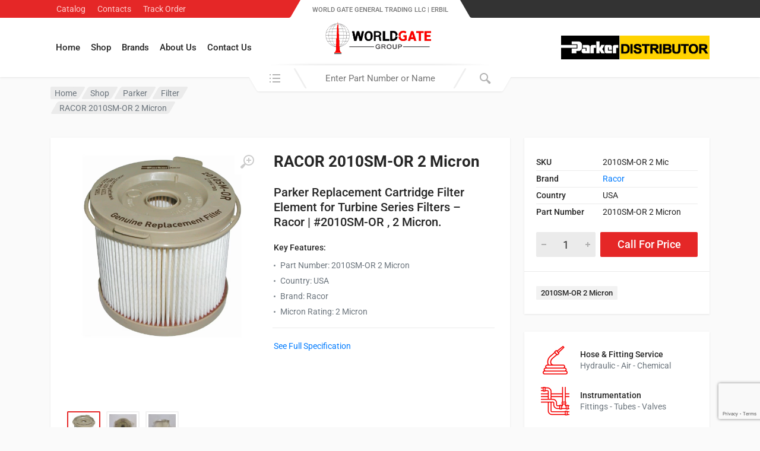

--- FILE ---
content_type: text/html; charset=UTF-8
request_url: https://worldgate-erbil.com/shop/parker/filter/racor-2010sm-or-2-micron/
body_size: 25883
content:
<!doctype html>
<html dir="ltr" lang="en-US" prefix="og: https://ogp.me/ns#">
<head>
	<meta charset="UTF-8">
	<meta name="viewport" content="width=device-width, initial-scale=1">
	<link rel="profile" href="https://gmpg.org/xfn/11">

	<title>RACOR 2010SM-OR 2 Micron - World Gate General Trading</title>
	<style>img:is([sizes="auto" i], [sizes^="auto," i]) { contain-intrinsic-size: 3000px 1500px }</style>
	
		<!-- All in One SEO 4.8.7.2 - aioseo.com -->
	<meta name="description" content="Parker Replacement Cartridge Filter Element for Turbine Series Filters - Racor | #2010SM-OR , 2 Micron." />
	<meta name="robots" content="max-image-preview:large" />
	<meta name="google-site-verification" content="hx9M0jLGKpAw0fDfIsfKgIB06LUUikUCHs-TTa_el1s" />
	<link rel="canonical" href="https://worldgate-erbil.com/shop/parker/filter/racor-2010sm-or-2-micron/" />
	<meta name="generator" content="All in One SEO (AIOSEO) 4.8.7.2" />
		<meta property="og:locale" content="en_US" />
		<meta property="og:site_name" content="World Gate General Trading - World Gate General Trading LLC | Erbil" />
		<meta property="og:type" content="article" />
		<meta property="og:title" content="RACOR 2010SM-OR 2 Micron - World Gate General Trading" />
		<meta property="og:description" content="Parker Replacement Cartridge Filter Element for Turbine Series Filters - Racor | #2010SM-OR , 2 Micron." />
		<meta property="og:url" content="https://worldgate-erbil.com/shop/parker/filter/racor-2010sm-or-2-micron/" />
		<meta property="og:image" content="https://worldgate-erbil.com/wp-content/uploads/2022/01/cropped-Untitled-1-copy-2.png" />
		<meta property="og:image:secure_url" content="https://worldgate-erbil.com/wp-content/uploads/2022/01/cropped-Untitled-1-copy-2.png" />
		<meta property="article:published_time" content="2023-05-11T11:37:37+00:00" />
		<meta property="article:modified_time" content="2023-05-11T11:52:30+00:00" />
		<meta name="twitter:card" content="summary" />
		<meta name="twitter:title" content="RACOR 2010SM-OR 2 Micron - World Gate General Trading" />
		<meta name="twitter:description" content="Parker Replacement Cartridge Filter Element for Turbine Series Filters - Racor | #2010SM-OR , 2 Micron." />
		<meta name="twitter:image" content="https://worldgate-erbil.com/wp-content/uploads/2022/01/cropped-Untitled-1-copy-2.png" />
		<script type="application/ld+json" class="aioseo-schema">
			{"@context":"https:\/\/schema.org","@graph":[{"@type":"BreadcrumbList","@id":"https:\/\/worldgate-erbil.com\/shop\/parker\/filter\/racor-2010sm-or-2-micron\/#breadcrumblist","itemListElement":[{"@type":"ListItem","@id":"https:\/\/worldgate-erbil.com#listItem","position":1,"name":"Home","item":"https:\/\/worldgate-erbil.com","nextItem":{"@type":"ListItem","@id":"https:\/\/worldgate-erbil.com\/shop\/#listItem","name":"Shop"}},{"@type":"ListItem","@id":"https:\/\/worldgate-erbil.com\/shop\/#listItem","position":2,"name":"Shop","item":"https:\/\/worldgate-erbil.com\/shop\/","nextItem":{"@type":"ListItem","@id":"https:\/\/worldgate-erbil.com\/product-category\/parker\/#listItem","name":"Parker"},"previousItem":{"@type":"ListItem","@id":"https:\/\/worldgate-erbil.com#listItem","name":"Home"}},{"@type":"ListItem","@id":"https:\/\/worldgate-erbil.com\/product-category\/parker\/#listItem","position":3,"name":"Parker","item":"https:\/\/worldgate-erbil.com\/product-category\/parker\/","nextItem":{"@type":"ListItem","@id":"https:\/\/worldgate-erbil.com\/product-category\/parker\/filter\/#listItem","name":"Filter"},"previousItem":{"@type":"ListItem","@id":"https:\/\/worldgate-erbil.com\/shop\/#listItem","name":"Shop"}},{"@type":"ListItem","@id":"https:\/\/worldgate-erbil.com\/product-category\/parker\/filter\/#listItem","position":4,"name":"Filter","item":"https:\/\/worldgate-erbil.com\/product-category\/parker\/filter\/","nextItem":{"@type":"ListItem","@id":"https:\/\/worldgate-erbil.com\/shop\/parker\/filter\/racor-2010sm-or-2-micron\/#listItem","name":"RACOR 2010SM-OR 2 Micron"},"previousItem":{"@type":"ListItem","@id":"https:\/\/worldgate-erbil.com\/product-category\/parker\/#listItem","name":"Parker"}},{"@type":"ListItem","@id":"https:\/\/worldgate-erbil.com\/shop\/parker\/filter\/racor-2010sm-or-2-micron\/#listItem","position":5,"name":"RACOR 2010SM-OR 2 Micron","previousItem":{"@type":"ListItem","@id":"https:\/\/worldgate-erbil.com\/product-category\/parker\/filter\/#listItem","name":"Filter"}}]},{"@type":"ItemPage","@id":"https:\/\/worldgate-erbil.com\/shop\/parker\/filter\/racor-2010sm-or-2-micron\/#itempage","url":"https:\/\/worldgate-erbil.com\/shop\/parker\/filter\/racor-2010sm-or-2-micron\/","name":"RACOR 2010SM-OR 2 Micron - World Gate General Trading","description":"Parker Replacement Cartridge Filter Element for Turbine Series Filters - Racor | #2010SM-OR , 2 Micron.","inLanguage":"en-US","isPartOf":{"@id":"https:\/\/worldgate-erbil.com\/#website"},"breadcrumb":{"@id":"https:\/\/worldgate-erbil.com\/shop\/parker\/filter\/racor-2010sm-or-2-micron\/#breadcrumblist"},"image":{"@type":"ImageObject","url":"https:\/\/worldgate-erbil.com\/wp-content\/uploads\/2023\/05\/2010SM.png","@id":"https:\/\/worldgate-erbil.com\/shop\/parker\/filter\/racor-2010sm-or-2-micron\/#mainImage","width":524,"height":523},"primaryImageOfPage":{"@id":"https:\/\/worldgate-erbil.com\/shop\/parker\/filter\/racor-2010sm-or-2-micron\/#mainImage"},"datePublished":"2023-05-11T11:37:37+00:00","dateModified":"2023-05-11T11:52:30+00:00"},{"@type":"Organization","@id":"https:\/\/worldgate-erbil.com\/#organization","name":"World Gate","description":"World Gate General Trading LLC | Erbil","url":"https:\/\/worldgate-erbil.com\/","telephone":"+9647507230694","logo":{"@type":"ImageObject","url":"https:\/\/worldgate-erbil.com\/wp-content\/uploads\/2022\/06\/worldgate-erbil.png","@id":"https:\/\/worldgate-erbil.com\/shop\/parker\/filter\/racor-2010sm-or-2-micron\/#organizationLogo","width":350,"height":126,"caption":"World Gate General trading"},"image":{"@id":"https:\/\/worldgate-erbil.com\/shop\/parker\/filter\/racor-2010sm-or-2-micron\/#organizationLogo"}},{"@type":"WebSite","@id":"https:\/\/worldgate-erbil.com\/#website","url":"https:\/\/worldgate-erbil.com\/","name":"World Gate General Trading","description":"World Gate General Trading LLC | Erbil","inLanguage":"en-US","publisher":{"@id":"https:\/\/worldgate-erbil.com\/#organization"}}]}
		</script>
		<!-- All in One SEO -->

<link rel='dns-prefetch' href='//fonts.googleapis.com' />
<link rel="alternate" type="application/rss+xml" title="World Gate General Trading &raquo; Feed" href="https://worldgate-erbil.com/feed/" />
<link rel="alternate" type="application/rss+xml" title="World Gate General Trading &raquo; Comments Feed" href="https://worldgate-erbil.com/comments/feed/" />
		<!-- This site uses the Google Analytics by MonsterInsights plugin v9.8.0 - Using Analytics tracking - https://www.monsterinsights.com/ -->
							<script src="//www.googletagmanager.com/gtag/js?id=G-4M9THX58RN"  data-cfasync="false" data-wpfc-render="false" type="text/javascript" async></script>
			<script data-cfasync="false" data-wpfc-render="false" type="text/javascript">
				var mi_version = '9.8.0';
				var mi_track_user = true;
				var mi_no_track_reason = '';
								var MonsterInsightsDefaultLocations = {"page_location":"https:\/\/worldgate-erbil.com\/shop\/parker\/filter\/racor-2010sm-or-2-micron\/"};
								if ( typeof MonsterInsightsPrivacyGuardFilter === 'function' ) {
					var MonsterInsightsLocations = (typeof MonsterInsightsExcludeQuery === 'object') ? MonsterInsightsPrivacyGuardFilter( MonsterInsightsExcludeQuery ) : MonsterInsightsPrivacyGuardFilter( MonsterInsightsDefaultLocations );
				} else {
					var MonsterInsightsLocations = (typeof MonsterInsightsExcludeQuery === 'object') ? MonsterInsightsExcludeQuery : MonsterInsightsDefaultLocations;
				}

								var disableStrs = [
										'ga-disable-G-4M9THX58RN',
									];

				/* Function to detect opted out users */
				function __gtagTrackerIsOptedOut() {
					for (var index = 0; index < disableStrs.length; index++) {
						if (document.cookie.indexOf(disableStrs[index] + '=true') > -1) {
							return true;
						}
					}

					return false;
				}

				/* Disable tracking if the opt-out cookie exists. */
				if (__gtagTrackerIsOptedOut()) {
					for (var index = 0; index < disableStrs.length; index++) {
						window[disableStrs[index]] = true;
					}
				}

				/* Opt-out function */
				function __gtagTrackerOptout() {
					for (var index = 0; index < disableStrs.length; index++) {
						document.cookie = disableStrs[index] + '=true; expires=Thu, 31 Dec 2099 23:59:59 UTC; path=/';
						window[disableStrs[index]] = true;
					}
				}

				if ('undefined' === typeof gaOptout) {
					function gaOptout() {
						__gtagTrackerOptout();
					}
				}
								window.dataLayer = window.dataLayer || [];

				window.MonsterInsightsDualTracker = {
					helpers: {},
					trackers: {},
				};
				if (mi_track_user) {
					function __gtagDataLayer() {
						dataLayer.push(arguments);
					}

					function __gtagTracker(type, name, parameters) {
						if (!parameters) {
							parameters = {};
						}

						if (parameters.send_to) {
							__gtagDataLayer.apply(null, arguments);
							return;
						}

						if (type === 'event') {
														parameters.send_to = monsterinsights_frontend.v4_id;
							var hookName = name;
							if (typeof parameters['event_category'] !== 'undefined') {
								hookName = parameters['event_category'] + ':' + name;
							}

							if (typeof MonsterInsightsDualTracker.trackers[hookName] !== 'undefined') {
								MonsterInsightsDualTracker.trackers[hookName](parameters);
							} else {
								__gtagDataLayer('event', name, parameters);
							}
							
						} else {
							__gtagDataLayer.apply(null, arguments);
						}
					}

					__gtagTracker('js', new Date());
					__gtagTracker('set', {
						'developer_id.dZGIzZG': true,
											});
					if ( MonsterInsightsLocations.page_location ) {
						__gtagTracker('set', MonsterInsightsLocations);
					}
										__gtagTracker('config', 'G-4M9THX58RN', {"forceSSL":"true","link_attribution":"true"} );
										window.gtag = __gtagTracker;										(function () {
						/* https://developers.google.com/analytics/devguides/collection/analyticsjs/ */
						/* ga and __gaTracker compatibility shim. */
						var noopfn = function () {
							return null;
						};
						var newtracker = function () {
							return new Tracker();
						};
						var Tracker = function () {
							return null;
						};
						var p = Tracker.prototype;
						p.get = noopfn;
						p.set = noopfn;
						p.send = function () {
							var args = Array.prototype.slice.call(arguments);
							args.unshift('send');
							__gaTracker.apply(null, args);
						};
						var __gaTracker = function () {
							var len = arguments.length;
							if (len === 0) {
								return;
							}
							var f = arguments[len - 1];
							if (typeof f !== 'object' || f === null || typeof f.hitCallback !== 'function') {
								if ('send' === arguments[0]) {
									var hitConverted, hitObject = false, action;
									if ('event' === arguments[1]) {
										if ('undefined' !== typeof arguments[3]) {
											hitObject = {
												'eventAction': arguments[3],
												'eventCategory': arguments[2],
												'eventLabel': arguments[4],
												'value': arguments[5] ? arguments[5] : 1,
											}
										}
									}
									if ('pageview' === arguments[1]) {
										if ('undefined' !== typeof arguments[2]) {
											hitObject = {
												'eventAction': 'page_view',
												'page_path': arguments[2],
											}
										}
									}
									if (typeof arguments[2] === 'object') {
										hitObject = arguments[2];
									}
									if (typeof arguments[5] === 'object') {
										Object.assign(hitObject, arguments[5]);
									}
									if ('undefined' !== typeof arguments[1].hitType) {
										hitObject = arguments[1];
										if ('pageview' === hitObject.hitType) {
											hitObject.eventAction = 'page_view';
										}
									}
									if (hitObject) {
										action = 'timing' === arguments[1].hitType ? 'timing_complete' : hitObject.eventAction;
										hitConverted = mapArgs(hitObject);
										__gtagTracker('event', action, hitConverted);
									}
								}
								return;
							}

							function mapArgs(args) {
								var arg, hit = {};
								var gaMap = {
									'eventCategory': 'event_category',
									'eventAction': 'event_action',
									'eventLabel': 'event_label',
									'eventValue': 'event_value',
									'nonInteraction': 'non_interaction',
									'timingCategory': 'event_category',
									'timingVar': 'name',
									'timingValue': 'value',
									'timingLabel': 'event_label',
									'page': 'page_path',
									'location': 'page_location',
									'title': 'page_title',
									'referrer' : 'page_referrer',
								};
								for (arg in args) {
																		if (!(!args.hasOwnProperty(arg) || !gaMap.hasOwnProperty(arg))) {
										hit[gaMap[arg]] = args[arg];
									} else {
										hit[arg] = args[arg];
									}
								}
								return hit;
							}

							try {
								f.hitCallback();
							} catch (ex) {
							}
						};
						__gaTracker.create = newtracker;
						__gaTracker.getByName = newtracker;
						__gaTracker.getAll = function () {
							return [];
						};
						__gaTracker.remove = noopfn;
						__gaTracker.loaded = true;
						window['__gaTracker'] = __gaTracker;
					})();
									} else {
										console.log("");
					(function () {
						function __gtagTracker() {
							return null;
						}

						window['__gtagTracker'] = __gtagTracker;
						window['gtag'] = __gtagTracker;
					})();
									}
			</script>
			
							<!-- / Google Analytics by MonsterInsights -->
		<script type="text/javascript">
/* <![CDATA[ */
window._wpemojiSettings = {"baseUrl":"https:\/\/s.w.org\/images\/core\/emoji\/16.0.1\/72x72\/","ext":".png","svgUrl":"https:\/\/s.w.org\/images\/core\/emoji\/16.0.1\/svg\/","svgExt":".svg","source":{"concatemoji":"https:\/\/worldgate-erbil.com\/wp-includes\/js\/wp-emoji-release.min.js?ver=6.8.3"}};
/*! This file is auto-generated */
!function(s,n){var o,i,e;function c(e){try{var t={supportTests:e,timestamp:(new Date).valueOf()};sessionStorage.setItem(o,JSON.stringify(t))}catch(e){}}function p(e,t,n){e.clearRect(0,0,e.canvas.width,e.canvas.height),e.fillText(t,0,0);var t=new Uint32Array(e.getImageData(0,0,e.canvas.width,e.canvas.height).data),a=(e.clearRect(0,0,e.canvas.width,e.canvas.height),e.fillText(n,0,0),new Uint32Array(e.getImageData(0,0,e.canvas.width,e.canvas.height).data));return t.every(function(e,t){return e===a[t]})}function u(e,t){e.clearRect(0,0,e.canvas.width,e.canvas.height),e.fillText(t,0,0);for(var n=e.getImageData(16,16,1,1),a=0;a<n.data.length;a++)if(0!==n.data[a])return!1;return!0}function f(e,t,n,a){switch(t){case"flag":return n(e,"\ud83c\udff3\ufe0f\u200d\u26a7\ufe0f","\ud83c\udff3\ufe0f\u200b\u26a7\ufe0f")?!1:!n(e,"\ud83c\udde8\ud83c\uddf6","\ud83c\udde8\u200b\ud83c\uddf6")&&!n(e,"\ud83c\udff4\udb40\udc67\udb40\udc62\udb40\udc65\udb40\udc6e\udb40\udc67\udb40\udc7f","\ud83c\udff4\u200b\udb40\udc67\u200b\udb40\udc62\u200b\udb40\udc65\u200b\udb40\udc6e\u200b\udb40\udc67\u200b\udb40\udc7f");case"emoji":return!a(e,"\ud83e\udedf")}return!1}function g(e,t,n,a){var r="undefined"!=typeof WorkerGlobalScope&&self instanceof WorkerGlobalScope?new OffscreenCanvas(300,150):s.createElement("canvas"),o=r.getContext("2d",{willReadFrequently:!0}),i=(o.textBaseline="top",o.font="600 32px Arial",{});return e.forEach(function(e){i[e]=t(o,e,n,a)}),i}function t(e){var t=s.createElement("script");t.src=e,t.defer=!0,s.head.appendChild(t)}"undefined"!=typeof Promise&&(o="wpEmojiSettingsSupports",i=["flag","emoji"],n.supports={everything:!0,everythingExceptFlag:!0},e=new Promise(function(e){s.addEventListener("DOMContentLoaded",e,{once:!0})}),new Promise(function(t){var n=function(){try{var e=JSON.parse(sessionStorage.getItem(o));if("object"==typeof e&&"number"==typeof e.timestamp&&(new Date).valueOf()<e.timestamp+604800&&"object"==typeof e.supportTests)return e.supportTests}catch(e){}return null}();if(!n){if("undefined"!=typeof Worker&&"undefined"!=typeof OffscreenCanvas&&"undefined"!=typeof URL&&URL.createObjectURL&&"undefined"!=typeof Blob)try{var e="postMessage("+g.toString()+"("+[JSON.stringify(i),f.toString(),p.toString(),u.toString()].join(",")+"));",a=new Blob([e],{type:"text/javascript"}),r=new Worker(URL.createObjectURL(a),{name:"wpTestEmojiSupports"});return void(r.onmessage=function(e){c(n=e.data),r.terminate(),t(n)})}catch(e){}c(n=g(i,f,p,u))}t(n)}).then(function(e){for(var t in e)n.supports[t]=e[t],n.supports.everything=n.supports.everything&&n.supports[t],"flag"!==t&&(n.supports.everythingExceptFlag=n.supports.everythingExceptFlag&&n.supports[t]);n.supports.everythingExceptFlag=n.supports.everythingExceptFlag&&!n.supports.flag,n.DOMReady=!1,n.readyCallback=function(){n.DOMReady=!0}}).then(function(){return e}).then(function(){var e;n.supports.everything||(n.readyCallback(),(e=n.source||{}).concatemoji?t(e.concatemoji):e.wpemoji&&e.twemoji&&(t(e.twemoji),t(e.wpemoji)))}))}((window,document),window._wpemojiSettings);
/* ]]> */
</script>

<link rel='stylesheet' id='hfe-widgets-style-css' href='https://worldgate-erbil.com/wp-content/plugins/header-footer-elementor/inc/widgets-css/frontend.css?ver=2.5.2' type='text/css' media='all' />
<style id='wp-emoji-styles-inline-css' type='text/css'>

	img.wp-smiley, img.emoji {
		display: inline !important;
		border: none !important;
		box-shadow: none !important;
		height: 1em !important;
		width: 1em !important;
		margin: 0 0.07em !important;
		vertical-align: -0.1em !important;
		background: none !important;
		padding: 0 !important;
	}
</style>
<link rel='stylesheet' id='wp-block-library-css' href='https://worldgate-erbil.com/wp-includes/css/dist/block-library/style.min.css?ver=6.8.3' type='text/css' media='all' />
<style id='global-styles-inline-css' type='text/css'>
:root{--wp--preset--aspect-ratio--square: 1;--wp--preset--aspect-ratio--4-3: 4/3;--wp--preset--aspect-ratio--3-4: 3/4;--wp--preset--aspect-ratio--3-2: 3/2;--wp--preset--aspect-ratio--2-3: 2/3;--wp--preset--aspect-ratio--16-9: 16/9;--wp--preset--aspect-ratio--9-16: 9/16;--wp--preset--color--black: #000000;--wp--preset--color--cyan-bluish-gray: #abb8c3;--wp--preset--color--white: #ffffff;--wp--preset--color--pale-pink: #f78da7;--wp--preset--color--vivid-red: #cf2e2e;--wp--preset--color--luminous-vivid-orange: #ff6900;--wp--preset--color--luminous-vivid-amber: #fcb900;--wp--preset--color--light-green-cyan: #7bdcb5;--wp--preset--color--vivid-green-cyan: #00d084;--wp--preset--color--pale-cyan-blue: #8ed1fc;--wp--preset--color--vivid-cyan-blue: #0693e3;--wp--preset--color--vivid-purple: #9b51e0;--wp--preset--gradient--vivid-cyan-blue-to-vivid-purple: linear-gradient(135deg,rgba(6,147,227,1) 0%,rgb(155,81,224) 100%);--wp--preset--gradient--light-green-cyan-to-vivid-green-cyan: linear-gradient(135deg,rgb(122,220,180) 0%,rgb(0,208,130) 100%);--wp--preset--gradient--luminous-vivid-amber-to-luminous-vivid-orange: linear-gradient(135deg,rgba(252,185,0,1) 0%,rgba(255,105,0,1) 100%);--wp--preset--gradient--luminous-vivid-orange-to-vivid-red: linear-gradient(135deg,rgba(255,105,0,1) 0%,rgb(207,46,46) 100%);--wp--preset--gradient--very-light-gray-to-cyan-bluish-gray: linear-gradient(135deg,rgb(238,238,238) 0%,rgb(169,184,195) 100%);--wp--preset--gradient--cool-to-warm-spectrum: linear-gradient(135deg,rgb(74,234,220) 0%,rgb(151,120,209) 20%,rgb(207,42,186) 40%,rgb(238,44,130) 60%,rgb(251,105,98) 80%,rgb(254,248,76) 100%);--wp--preset--gradient--blush-light-purple: linear-gradient(135deg,rgb(255,206,236) 0%,rgb(152,150,240) 100%);--wp--preset--gradient--blush-bordeaux: linear-gradient(135deg,rgb(254,205,165) 0%,rgb(254,45,45) 50%,rgb(107,0,62) 100%);--wp--preset--gradient--luminous-dusk: linear-gradient(135deg,rgb(255,203,112) 0%,rgb(199,81,192) 50%,rgb(65,88,208) 100%);--wp--preset--gradient--pale-ocean: linear-gradient(135deg,rgb(255,245,203) 0%,rgb(182,227,212) 50%,rgb(51,167,181) 100%);--wp--preset--gradient--electric-grass: linear-gradient(135deg,rgb(202,248,128) 0%,rgb(113,206,126) 100%);--wp--preset--gradient--midnight: linear-gradient(135deg,rgb(2,3,129) 0%,rgb(40,116,252) 100%);--wp--preset--font-size--small: 13px;--wp--preset--font-size--medium: 20px;--wp--preset--font-size--large: 36px;--wp--preset--font-size--x-large: 42px;--wp--preset--spacing--20: 0.44rem;--wp--preset--spacing--30: 0.67rem;--wp--preset--spacing--40: 1rem;--wp--preset--spacing--50: 1.5rem;--wp--preset--spacing--60: 2.25rem;--wp--preset--spacing--70: 3.38rem;--wp--preset--spacing--80: 5.06rem;--wp--preset--shadow--natural: 6px 6px 9px rgba(0, 0, 0, 0.2);--wp--preset--shadow--deep: 12px 12px 50px rgba(0, 0, 0, 0.4);--wp--preset--shadow--sharp: 6px 6px 0px rgba(0, 0, 0, 0.2);--wp--preset--shadow--outlined: 6px 6px 0px -3px rgba(255, 255, 255, 1), 6px 6px rgba(0, 0, 0, 1);--wp--preset--shadow--crisp: 6px 6px 0px rgba(0, 0, 0, 1);}:root { --wp--style--global--content-size: 664px;--wp--style--global--wide-size: 760px; }:where(body) { margin: 0; }.wp-site-blocks > .alignleft { float: left; margin-right: 2em; }.wp-site-blocks > .alignright { float: right; margin-left: 2em; }.wp-site-blocks > .aligncenter { justify-content: center; margin-left: auto; margin-right: auto; }:where(.is-layout-flex){gap: 0.5em;}:where(.is-layout-grid){gap: 0.5em;}.is-layout-flow > .alignleft{float: left;margin-inline-start: 0;margin-inline-end: 2em;}.is-layout-flow > .alignright{float: right;margin-inline-start: 2em;margin-inline-end: 0;}.is-layout-flow > .aligncenter{margin-left: auto !important;margin-right: auto !important;}.is-layout-constrained > .alignleft{float: left;margin-inline-start: 0;margin-inline-end: 2em;}.is-layout-constrained > .alignright{float: right;margin-inline-start: 2em;margin-inline-end: 0;}.is-layout-constrained > .aligncenter{margin-left: auto !important;margin-right: auto !important;}.is-layout-constrained > :where(:not(.alignleft):not(.alignright):not(.alignfull)){max-width: var(--wp--style--global--content-size);margin-left: auto !important;margin-right: auto !important;}.is-layout-constrained > .alignwide{max-width: var(--wp--style--global--wide-size);}body .is-layout-flex{display: flex;}.is-layout-flex{flex-wrap: wrap;align-items: center;}.is-layout-flex > :is(*, div){margin: 0;}body .is-layout-grid{display: grid;}.is-layout-grid > :is(*, div){margin: 0;}body{padding-top: 0px;padding-right: 0px;padding-bottom: 0px;padding-left: 0px;}a:where(:not(.wp-element-button)){text-decoration: underline;}:root :where(.wp-element-button, .wp-block-button__link){background-color: #32373c;border-width: 0;color: #fff;font-family: inherit;font-size: inherit;line-height: inherit;padding: calc(0.667em + 2px) calc(1.333em + 2px);text-decoration: none;}.has-black-color{color: var(--wp--preset--color--black) !important;}.has-cyan-bluish-gray-color{color: var(--wp--preset--color--cyan-bluish-gray) !important;}.has-white-color{color: var(--wp--preset--color--white) !important;}.has-pale-pink-color{color: var(--wp--preset--color--pale-pink) !important;}.has-vivid-red-color{color: var(--wp--preset--color--vivid-red) !important;}.has-luminous-vivid-orange-color{color: var(--wp--preset--color--luminous-vivid-orange) !important;}.has-luminous-vivid-amber-color{color: var(--wp--preset--color--luminous-vivid-amber) !important;}.has-light-green-cyan-color{color: var(--wp--preset--color--light-green-cyan) !important;}.has-vivid-green-cyan-color{color: var(--wp--preset--color--vivid-green-cyan) !important;}.has-pale-cyan-blue-color{color: var(--wp--preset--color--pale-cyan-blue) !important;}.has-vivid-cyan-blue-color{color: var(--wp--preset--color--vivid-cyan-blue) !important;}.has-vivid-purple-color{color: var(--wp--preset--color--vivid-purple) !important;}.has-black-background-color{background-color: var(--wp--preset--color--black) !important;}.has-cyan-bluish-gray-background-color{background-color: var(--wp--preset--color--cyan-bluish-gray) !important;}.has-white-background-color{background-color: var(--wp--preset--color--white) !important;}.has-pale-pink-background-color{background-color: var(--wp--preset--color--pale-pink) !important;}.has-vivid-red-background-color{background-color: var(--wp--preset--color--vivid-red) !important;}.has-luminous-vivid-orange-background-color{background-color: var(--wp--preset--color--luminous-vivid-orange) !important;}.has-luminous-vivid-amber-background-color{background-color: var(--wp--preset--color--luminous-vivid-amber) !important;}.has-light-green-cyan-background-color{background-color: var(--wp--preset--color--light-green-cyan) !important;}.has-vivid-green-cyan-background-color{background-color: var(--wp--preset--color--vivid-green-cyan) !important;}.has-pale-cyan-blue-background-color{background-color: var(--wp--preset--color--pale-cyan-blue) !important;}.has-vivid-cyan-blue-background-color{background-color: var(--wp--preset--color--vivid-cyan-blue) !important;}.has-vivid-purple-background-color{background-color: var(--wp--preset--color--vivid-purple) !important;}.has-black-border-color{border-color: var(--wp--preset--color--black) !important;}.has-cyan-bluish-gray-border-color{border-color: var(--wp--preset--color--cyan-bluish-gray) !important;}.has-white-border-color{border-color: var(--wp--preset--color--white) !important;}.has-pale-pink-border-color{border-color: var(--wp--preset--color--pale-pink) !important;}.has-vivid-red-border-color{border-color: var(--wp--preset--color--vivid-red) !important;}.has-luminous-vivid-orange-border-color{border-color: var(--wp--preset--color--luminous-vivid-orange) !important;}.has-luminous-vivid-amber-border-color{border-color: var(--wp--preset--color--luminous-vivid-amber) !important;}.has-light-green-cyan-border-color{border-color: var(--wp--preset--color--light-green-cyan) !important;}.has-vivid-green-cyan-border-color{border-color: var(--wp--preset--color--vivid-green-cyan) !important;}.has-pale-cyan-blue-border-color{border-color: var(--wp--preset--color--pale-cyan-blue) !important;}.has-vivid-cyan-blue-border-color{border-color: var(--wp--preset--color--vivid-cyan-blue) !important;}.has-vivid-purple-border-color{border-color: var(--wp--preset--color--vivid-purple) !important;}.has-vivid-cyan-blue-to-vivid-purple-gradient-background{background: var(--wp--preset--gradient--vivid-cyan-blue-to-vivid-purple) !important;}.has-light-green-cyan-to-vivid-green-cyan-gradient-background{background: var(--wp--preset--gradient--light-green-cyan-to-vivid-green-cyan) !important;}.has-luminous-vivid-amber-to-luminous-vivid-orange-gradient-background{background: var(--wp--preset--gradient--luminous-vivid-amber-to-luminous-vivid-orange) !important;}.has-luminous-vivid-orange-to-vivid-red-gradient-background{background: var(--wp--preset--gradient--luminous-vivid-orange-to-vivid-red) !important;}.has-very-light-gray-to-cyan-bluish-gray-gradient-background{background: var(--wp--preset--gradient--very-light-gray-to-cyan-bluish-gray) !important;}.has-cool-to-warm-spectrum-gradient-background{background: var(--wp--preset--gradient--cool-to-warm-spectrum) !important;}.has-blush-light-purple-gradient-background{background: var(--wp--preset--gradient--blush-light-purple) !important;}.has-blush-bordeaux-gradient-background{background: var(--wp--preset--gradient--blush-bordeaux) !important;}.has-luminous-dusk-gradient-background{background: var(--wp--preset--gradient--luminous-dusk) !important;}.has-pale-ocean-gradient-background{background: var(--wp--preset--gradient--pale-ocean) !important;}.has-electric-grass-gradient-background{background: var(--wp--preset--gradient--electric-grass) !important;}.has-midnight-gradient-background{background: var(--wp--preset--gradient--midnight) !important;}.has-small-font-size{font-size: var(--wp--preset--font-size--small) !important;}.has-medium-font-size{font-size: var(--wp--preset--font-size--medium) !important;}.has-large-font-size{font-size: var(--wp--preset--font-size--large) !important;}.has-x-large-font-size{font-size: var(--wp--preset--font-size--x-large) !important;}
:where(.wp-block-post-template.is-layout-flex){gap: 1.25em;}:where(.wp-block-post-template.is-layout-grid){gap: 1.25em;}
:where(.wp-block-columns.is-layout-flex){gap: 2em;}:where(.wp-block-columns.is-layout-grid){gap: 2em;}
:root :where(.wp-block-pullquote){font-size: 1.5em;line-height: 1.6;}
</style>
<link rel='stylesheet' id='pi-dcw-css' href='https://worldgate-erbil.com/wp-content/plugins/add-to-cart-direct-checkout-for-woocommerce/public/css/pi-dcw-public.css?ver=2.1.73.73' type='text/css' media='all' />
<style id='pi-dcw-inline-css' type='text/css'>

		.pisol_buy_now_button{
			color:#ffffff !important;
			background-color: #ee6443 !important;
		}
		
</style>
<link rel='stylesheet' id='contact-form-7-css' href='https://worldgate-erbil.com/wp-content/plugins/contact-form-7/includes/css/styles.css?ver=6.1.2' type='text/css' media='all' />
<link rel='stylesheet' id='font-awesome-css' href='https://worldgate-erbil.com/wp-content/plugins/elementor/assets/lib/font-awesome/css/font-awesome.min.css?ver=4.7.0' type='text/css' media='all' />
<link rel='stylesheet' id='select2-css' href='https://worldgate-erbil.com/wp-content/plugins/woocommerce/assets/css/select2.css?ver=10.2.2' type='text/css' media='all' />
<link rel='stylesheet' id='redparts-sputnik-style-css' href='https://worldgate-erbil.com/wp-content/plugins/redparts-sputnik/assets/css/style-ltr.min.css?ver=1.18.0' type='text/css' media='all' />
<style id='redparts-sputnik-style-inline-css' type='text/css'>
.th-share-buttons .th-social-facebook a{background: #4267b2;}.th-share-buttons .th-social-twitter a{background: #1b95e0;}.th-share-buttons .th-social-pinterest a{background: #e63939;}.th-share-buttons .th-social-whatsapp a{background: #00e676;}.th-share-buttons .th-social-linkedin a{background: #006599;}.th-share-buttons .th-social-ok a{background: #eb7815;}.th-share-buttons .th-social-vk a{background: #4a76a8;}.th-share-buttons .th-social-telegram a{background: #2ba0da;}.th-share-buttons .th-social-email a{background: #404040;}
.th-social-links .th-social-facebook a{background: #4267b2;}.th-social-links .th-social-twitter a{background: #1b95e0;}.th-social-links .th-social-youtube a{background: #e52e2e;}.th-social-links .th-social-instagram a{background: #815dc7;}.th-social-links .th-social-rss a{background: #ffc338;}.th-social-links .th-social-pinterest a{background: #e81b22;}.th-social-links .th-social-tumblr a{background: #395976;}.th-social-links .th-social-linkedin a{background: #006599;}.th-social-links .th-social-vimeo a{background: #1ab7ea;}.th-social-links .th-social-flickr a{background: #ff0084;}.th-social-links .th-social-github a{background: #1b1f23;}.th-social-links .th-social-dribbble a{background: #ea4c89;}.th-social-links .th-social-behance a{background: #0057ff;}.th-social-links .th-social-soundcloud a{background: #ff5500;}.th-social-links .th-social-spotify a{background: #1ed760;}.th-social-links .th-social-ok a{background: #eb7815;}.th-social-links .th-social-vk a{background: #4a76a8;}.th-social-links .th-social-whatsapp a{background: #09c03f;}.th-social-links .th-social-telegram a{background: #2ba0da;}.th-social-links .th-social-snapchat a{background: #f8f501;}.th-social-links .th-social-email a{background: #404040;}
</style>
<link rel='stylesheet' id='photoswipe-css' href='https://worldgate-erbil.com/wp-content/plugins/woocommerce/assets/css/photoswipe/photoswipe.min.css?ver=10.2.2' type='text/css' media='all' />
<link rel='stylesheet' id='photoswipe-default-skin-css' href='https://worldgate-erbil.com/wp-content/plugins/woocommerce/assets/css/photoswipe/default-skin/default-skin.min.css?ver=10.2.2' type='text/css' media='all' />
<style id='woocommerce-inline-inline-css' type='text/css'>
.woocommerce form .form-row .required { visibility: visible; }
</style>
<link rel='stylesheet' id='hfe-style-css' href='https://worldgate-erbil.com/wp-content/plugins/header-footer-elementor/assets/css/header-footer-elementor.css?ver=2.5.2' type='text/css' media='all' />
<link rel='stylesheet' id='elementor-icons-css' href='https://worldgate-erbil.com/wp-content/plugins/elementor/assets/lib/eicons/css/elementor-icons.min.css?ver=5.44.0' type='text/css' media='all' />
<link rel='stylesheet' id='elementor-frontend-css' href='https://worldgate-erbil.com/wp-content/plugins/elementor/assets/css/frontend.min.css?ver=3.32.4' type='text/css' media='all' />
<link rel='stylesheet' id='elementor-post-14-css' href='https://worldgate-erbil.com/wp-content/uploads/elementor/css/post-14.css?ver=1759906595' type='text/css' media='all' />
<link rel='stylesheet' id='brands-styles-css' href='https://worldgate-erbil.com/wp-content/plugins/woocommerce/assets/css/brands.css?ver=10.2.2' type='text/css' media='all' />
<link rel='stylesheet' id='redparts-header-desktop-css' href='https://worldgate-erbil.com/wp-content/themes/redparts/assets/css/header-desktop-spaceship-ltr.min.css?ver=1.18.0' type='text/css' media='(min-width: 1200px)' />
<link rel='stylesheet' id='redparts-header-mobile-css' href='https://worldgate-erbil.com/wp-content/themes/redparts/assets/css/header-mobile-ltr.min.css?ver=1.18.0' type='text/css' media='(max-width: 1199px)' />
<link rel='stylesheet' id='owl-carousel-css' href='https://worldgate-erbil.com/wp-content/themes/redparts/assets/vendor/owl-carousel/assets/owl.carousel.min.css?ver=2.3.4' type='text/css' media='all' />
<link rel='stylesheet' id='redparts-main-css' href='https://worldgate-erbil.com/wp-content/themes/redparts/assets/css/style-ltr.min.css?ver=1.18.0' type='text/css' media='all' />
<style id='redparts-main-inline-css' type='text/css'>
body.elementor-page{--e-global-color-primary: #e52727;}.th-logo--desktop .th-part-primary { color: #e52727; }.th-logo--desktop .th-part-secondary { color: #404040 }.th-indicator__counter:before { background: #e52727; }.th-indicator__counter { color: #ffffff; }.th-header__topbar-start-bg:before, .th-topbar--start{background: #e52727;}.th-topbar--start > .menu-item > a { color: #ffcccc; }.th-topbar--start > .menu-item:hover > a, .th-topbar--start > .menu-item > a .menu-item-value, .th-topbar--start > .menu-item > a:not([href]){color: #ffffff;}.th-topbar--start > .menu-item-has-children:hover > a { background: rgba(0, 0, 0, .12); }.th-topbar--start > .menu-item > a svg { fill: rgba(0, 0, 0, .25); }.th-header__topbar-end-bg:before, .th-topbar--end{background: #333333;}.th-topbar--end > .menu-item > a { color: #9e9e9e; }.th-topbar--end > .menu-item:hover > a, .th-topbar--end > .menu-item > a .menu-item-value, .th-topbar--end > .menu-item > a:not([href]){color: #ffffff;}.th-topbar--end > .menu-item-has-children:hover > a { background: rgba(255, 255, 255, .08); }.th-topbar--end > .menu-item > a svg { fill: #808080; }.th-header { color: #262626; }.th-header, .th-search--location--desktop-header .th-search__decor-start:before, .th-search--location--desktop-header .th-search__decor-end:before{background: #ffffff;}.th-logo--desktop .th-logo__slogan, .th-indicator__title{color: #767676;}.th-main-menu__list > .menu-item:hover > a, .th-indicator--open .th-indicator__button, .th-indicator:hover .th-indicator__button{background: #f0f0f0;}.th-main-menu__list > .menu-item-has-children > a svg { color: #bfbfbf; }.th-departments__button { background: #ffffff; }.th-departments__button { color: #262626; }.th-departments__button .th-departments__button-icon { color: #262626; }@media (-webkit-max-device-pixel-ratio: 1), (max-resolution: 1dppx) {.th-departments__button { font-weight: 500; }}.th-departments--open .th-departments__button, .th-departments__button:hover{background: #e52727; color: #ffffff;}.th-departments--open .th-departments__button .th-departments__button-icon, .th-departments__button:hover .th-departments__button-icon{color: #ffffff;}.th-search--location--desktop-header .th-search__button:before, .th-search--location--desktop-header .th-search__button:before{background: #eeeeee;}.th-search--location--desktop-header .th-search__button { color: #b3b3b3; }.th-search--location--desktop-header .th-search__button--hover:after, .th-search--location--desktop-header .th-search__button:hover:after{background: #eeeeee;}.th-search--location--desktop-header .th-search__button--hover:active:after, .th-search--location--desktop-header .th-search__button:active:after{background: #e5e5e5;}.th-search--location--desktop-header .th-search__box, .th-search--location--desktop-header .th-search__input:hover ~ .th-search__box, .th-search--location--desktop-header .th-search__input:focus ~ .th-search__box{color: #eeeeee;}.th-search--location--desktop-header .th-search__input { color: #262626; }.th-search--location--desktop-header .th-search__input::placeholder { color: #767676; }.th-logo--desktop .th-logo__image img, .th-logo--desktop .th-logo__image svg{max-width: 300px;max-height: 66px;}.th-mobile-header, .th-mobile-header__menu-button{background: #ffffff}.th-mobile-header__menu-button:hover, .th-mobile-indicator:hover .th-mobile-indicator__button{background: #f0f0f0}.th-mobile-header__menu-button:active{background: #ededed}.th-mobile-indicator__icon, .th-mobile-header__menu-button{fill: #262626}.th-logo--mobile .th-part-primary { color: #e52727; }.th-logo--mobile .th-part-secondary { color: #404040 }.th-logo--mobile .th-logo__image img, .th-logo--mobile .th-logo__image svg{max-width: 180px;max-height: 36px;}.th-search--location--mobile-header .th-search__button--vehicle { background-color: #ffdf40; }.th-search--location--mobile-header .th-search__button--vehicle { color: #262626; }.th-search--location--mobile-header .th-search__button--vehicle .th-search__button-icon { fill: rgba(38, 38, 38, .9); }.th-search--location--mobile-header .th-search__button--vehicle:hover { background-color: #ffd226; }.th-search--location--mobile-header .th-search__button--vehicle:active { background-color: #ffdf40; }.th-mobile-indicator__counter:before { background: #e52727; }.th-mobile-indicator__counter { color: #ffffff; }.th-site-footer, .th-site-footer__decor .th-decor__center, .th-site-footer__decor .th-decor__end, .th-site-footer__decor .th-decor__start{background: #333333;}.th-site-footer, .th-site-footer__bottom{color: #9e9e9e;}.th-site-footer__widget-title, .th-footer-links__title, .th-footer-contacts__contacts dd, .th-footer-links__list a:hover, .th-site-footer__bottom a{color: #ffffff;}.th-footer-newsletter .th-subscribe-form__field::placeholder, .th-footer-newsletter .th-subscribe-form__field:focus::placeholder{color: #9e9e9e;}.th-footer-newsletter .th-subscribe-form__field{color: #ffffff;background-color: #4c4c4c;border-color: #4c4c4c;}.th-footer-newsletter .th-subscribe-form__field:hover{background-color: #555555;border-color: #555555;}.th-footer-newsletter .th-subscribe-form__field:focus{background-color: transparent;border-color: #555555;}.th-site-footer{--th-btn-context-hover-bg-color: #555555;--th-btn-context-hover-font-color: #ffffff;--th-btn-context-active-bg-color: #4c4c4c;--th-btn-context-active-font-color: #ffffff;}.th-site-footer__bottom{background: #2b2b2b;}.widget_mc4wp_form_widget{background: #333333;color: #ffffff;}.widget_mc4wp_form_widget .th-subscribe-form__text{color: #9e9e9e;}.widget_mc4wp_form_widget .th-widget__title:after{background: rgba(255, 255, 255, .13);}.widget_mc4wp_form_widget .th-subscribe-form__field::placeholder, .widget_mc4wp_form_widget .th-subscribe-form__field:focus::placeholder{color: #9e9e9e;}.widget_mc4wp_form_widget .th-subscribe-form__field{color: #ffffff;background-color: #4c4c4c;border-color: #4c4c4c;}.widget_mc4wp_form_widget .th-subscribe-form__field:hover{background-color: #555555;border-color: #555555;}.widget_mc4wp_form_widget .th-subscribe-form__field:focus{background-color: transparent;border-color: #555555;}.widget_mc4wp_form_widget{--th-btn-context-hover-bg-color: #555555;--th-btn-context-hover-font-color: #ffffff;--th-btn-context-active-bg-color: #4c4c4c;--th-btn-context-active-font-color: #ffffff;}:root{--th-btn-primary-normal-bg-color: #e52727;--th-btn-primary-normal-font-color: #ffffff;--th-btn-primary-hover-bg-color: #333333;--th-btn-primary-hover-font-color: #ffffff;--th-btn-primary-active-bg-color: #434343;--th-btn-primary-active-font-color: #ffffff;}:root{--th-theme-scheme-main: #e52727;--th-theme-scheme-opposite: #ffffff;--th-dark-scheme-main: #333333;--th-dark-scheme-opposite: #ffffff;--th-dark-scheme-muted: #9e9e9e;--th-accent-scheme-main: #ffdf40;--th-accent-scheme-opposite: #262626;--th-accent-scheme-muted: #8c7a23;}input[type="radio"]:checked{background-color: #e52727;background-image: url('data:image/svg+xml,%3Csvg%20xmlns%3D%27http%3A%2F%2Fwww.w3.org%2F2000%2Fsvg%27%20width%3D%276px%27%20height%3D%276px%27%3E%3Ccircle%20fill%3D%27%23ffffff%27%20cx%3D%273%27%20cy%3D%273%27%20r%3D%273%27%20%2F%3E%3C%2Fsvg%3E');}input[type="checkbox"]:checked, .widget_layered_nav .woocommerce-widget-layered-nav-list__item--chosen a:before, .widget_rating_filter .chosen a:before{background-color: #e52727;background-image: url('data:image/svg+xml,%3Csvg%20xmlns%3D%27http%3A%2F%2Fwww.w3.org%2F2000%2Fsvg%27%20width%3D%279px%27%20height%3D%277px%27%3E%3Cpath%20fill%3D%27%23ffffff%27%20d%3D%27M9%2C1.395L3.46%2C7L0%2C3.5L1.383%2C2.095L3.46%2C4.2L7.617%2C0L9%2C1.395Z%27%20%2F%3E%3C%2Fsvg%3E');}:root{--th-link-color: #007BFF;}.th-widget-comments__author a:hover{border-color: rgba(0, 123, 255, .8);}.th-products-list[data-layout=grid][data-with-features=true] .th-product-card__description{display: none}.th-products-list[data-layout=list] .th-product-card__description{display: none}
</style>
<link rel='stylesheet' id='redparts-style-css-css' href='https://worldgate-erbil.com/wp-content/themes/redparts/style.css?ver=1.18.0' type='text/css' media='all' />
<link rel='stylesheet' id='redparts-google-fonts-css' href='//fonts.googleapis.com/css?family=Roboto%3A400%2C400i%2C500%2C500i%2C700%2C700i&#038;ver=1.18.0' type='text/css' media='all' />
<link rel='stylesheet' id='hfe-elementor-icons-css' href='https://worldgate-erbil.com/wp-content/plugins/elementor/assets/lib/eicons/css/elementor-icons.min.css?ver=5.34.0' type='text/css' media='all' />
<link rel='stylesheet' id='hfe-icons-list-css' href='https://worldgate-erbil.com/wp-content/plugins/elementor/assets/css/widget-icon-list.min.css?ver=3.24.3' type='text/css' media='all' />
<link rel='stylesheet' id='hfe-social-icons-css' href='https://worldgate-erbil.com/wp-content/plugins/elementor/assets/css/widget-social-icons.min.css?ver=3.24.0' type='text/css' media='all' />
<link rel='stylesheet' id='hfe-social-share-icons-brands-css' href='https://worldgate-erbil.com/wp-content/plugins/elementor/assets/lib/font-awesome/css/brands.css?ver=5.15.3' type='text/css' media='all' />
<link rel='stylesheet' id='hfe-social-share-icons-fontawesome-css' href='https://worldgate-erbil.com/wp-content/plugins/elementor/assets/lib/font-awesome/css/fontawesome.css?ver=5.15.3' type='text/css' media='all' />
<link rel='stylesheet' id='hfe-nav-menu-icons-css' href='https://worldgate-erbil.com/wp-content/plugins/elementor/assets/lib/font-awesome/css/solid.css?ver=5.15.3' type='text/css' media='all' />
<link rel='stylesheet' id='elementor-gf-local-roboto-css' href='https://worldgate-erbil.com/wp-content/uploads/elementor/google-fonts/css/roboto.css?ver=1744168704' type='text/css' media='all' />
<link rel='stylesheet' id='elementor-gf-local-robotoslab-css' href='https://worldgate-erbil.com/wp-content/uploads/elementor/google-fonts/css/robotoslab.css?ver=1744168705' type='text/css' media='all' />
<script type="text/template" id="tmpl-variation-template">
	<div class="woocommerce-variation-description">{{{ data.variation.variation_description }}}</div>
	<div class="woocommerce-variation-price">{{{ data.variation.price_html }}}</div>
	<div class="woocommerce-variation-availability">{{{ data.variation.availability_html }}}</div>
</script>
<script type="text/template" id="tmpl-unavailable-variation-template">
	<p role="alert">Sorry, this product is unavailable. Please choose a different combination.</p>
</script>
<script type="text/javascript" src="https://worldgate-erbil.com/wp-includes/js/jquery/jquery.min.js?ver=3.7.1" id="jquery-core-js"></script>
<script type="text/javascript" src="https://worldgate-erbil.com/wp-includes/js/jquery/jquery-migrate.min.js?ver=3.4.1" id="jquery-migrate-js"></script>
<script type="text/javascript" id="jquery-js-after">
/* <![CDATA[ */
!function($){"use strict";$(document).ready(function(){$(this).scrollTop()>100&&$(".hfe-scroll-to-top-wrap").removeClass("hfe-scroll-to-top-hide"),$(window).scroll(function(){$(this).scrollTop()<100?$(".hfe-scroll-to-top-wrap").fadeOut(300):$(".hfe-scroll-to-top-wrap").fadeIn(300)}),$(".hfe-scroll-to-top-wrap").on("click",function(){$("html, body").animate({scrollTop:0},300);return!1})})}(jQuery);
!function($){'use strict';$(document).ready(function(){var bar=$('.hfe-reading-progress-bar');if(!bar.length)return;$(window).on('scroll',function(){var s=$(window).scrollTop(),d=$(document).height()-$(window).height(),p=d? s/d*100:0;bar.css('width',p+'%')});});}(jQuery);

					function optimocha_getCookie(name) {
						var v = document.cookie.match("(^|;) ?" + name + "=([^;]*)(;|$)");
						return v ? v[2] : null;
					}

					function optimocha_check_wc_cart_script() {
					var cart_src = "https://worldgate-erbil.com/wp-content/plugins/woocommerce/assets/js/frontend/cart-fragments.min.js";
					var script_id = "optimocha_loaded_wc_cart_fragments";

						if( document.getElementById(script_id) !== null ) {
							return false;
						}

						if( optimocha_getCookie("woocommerce_cart_hash") ) {
							var script = document.createElement("script");
							script.id = script_id;
							script.src = cart_src;
							script.async = true;
							document.head.appendChild(script);
						}
					}

					optimocha_check_wc_cart_script();
					document.addEventListener("click", function(){setTimeout(optimocha_check_wc_cart_script,1000);});
					
/* ]]> */
</script>
<script type="text/javascript" src="https://worldgate-erbil.com/wp-content/plugins/google-analytics-for-wordpress/assets/js/frontend-gtag.min.js?ver=9.8.0" id="monsterinsights-frontend-script-js" async="async" data-wp-strategy="async"></script>
<script data-cfasync="false" data-wpfc-render="false" type="text/javascript" id='monsterinsights-frontend-script-js-extra'>/* <![CDATA[ */
var monsterinsights_frontend = {"js_events_tracking":"true","download_extensions":"doc,pdf,ppt,zip,xls,docx,pptx,xlsx","inbound_paths":"[{\"path\":\"\\\/go\\\/\",\"label\":\"affiliate\"},{\"path\":\"\\\/recommend\\\/\",\"label\":\"affiliate\"}]","home_url":"https:\/\/worldgate-erbil.com","hash_tracking":"false","v4_id":"G-4M9THX58RN"};/* ]]> */
</script>
<script type="text/javascript" id="pi-dcw-js-extra">
/* <![CDATA[ */
var pisol_dcw_setting = {"ajax_url":"https:\/\/worldgate-erbil.com\/wp-admin\/admin-ajax.php"};
/* ]]> */
</script>
<script type="text/javascript" src="https://worldgate-erbil.com/wp-content/plugins/add-to-cart-direct-checkout-for-woocommerce/public/js/pi-dcw-public.js?ver=2.1.73.73" id="pi-dcw-js"></script>
<script type="text/javascript" src="https://worldgate-erbil.com/wp-content/plugins/woocommerce/assets/js/photoswipe/photoswipe.min.js?ver=4.1.1-wc.10.2.2" id="photoswipe-js" data-wp-strategy="defer"></script>
<script type="text/javascript" src="https://worldgate-erbil.com/wp-content/plugins/woocommerce/assets/js/jquery-blockui/jquery.blockUI.min.js?ver=2.7.0-wc.10.2.2" id="jquery-blockui-js" data-wp-strategy="defer"></script>
<script type="text/javascript" src="https://worldgate-erbil.com/wp-content/plugins/woocommerce/assets/js/js-cookie/js.cookie.min.js?ver=2.1.4-wc.10.2.2" id="js-cookie-js" defer="defer" data-wp-strategy="defer"></script>
<script type="text/javascript" id="woocommerce-js-extra">
/* <![CDATA[ */
var woocommerce_params = {"ajax_url":"\/wp-admin\/admin-ajax.php","wc_ajax_url":"\/?wc-ajax=%%endpoint%%","i18n_password_show":"Show password","i18n_password_hide":"Hide password"};
/* ]]> */
</script>
<script type="text/javascript" src="https://worldgate-erbil.com/wp-content/plugins/woocommerce/assets/js/frontend/woocommerce.min.js?ver=10.2.2" id="woocommerce-js" defer="defer" data-wp-strategy="defer"></script>
<script type="text/javascript" src="https://worldgate-erbil.com/wp-includes/js/underscore.min.js?ver=1.13.7" id="underscore-js"></script>
<script type="text/javascript" id="wp-util-js-extra">
/* <![CDATA[ */
var _wpUtilSettings = {"ajax":{"url":"\/wp-admin\/admin-ajax.php"}};
/* ]]> */
</script>
<script type="text/javascript" src="https://worldgate-erbil.com/wp-includes/js/wp-util.min.js?ver=6.8.3" id="wp-util-js"></script>
<link rel="https://api.w.org/" href="https://worldgate-erbil.com/wp-json/" /><link rel="alternate" title="JSON" type="application/json" href="https://worldgate-erbil.com/wp-json/wp/v2/product/2564" /><link rel="EditURI" type="application/rsd+xml" title="RSD" href="https://worldgate-erbil.com/xmlrpc.php?rsd" />
<meta name="generator" content="WordPress 6.8.3" />
<meta name="generator" content="WooCommerce 10.2.2" />
<link rel='shortlink' href='https://worldgate-erbil.com/?p=2564' />
<link rel="alternate" title="oEmbed (JSON)" type="application/json+oembed" href="https://worldgate-erbil.com/wp-json/oembed/1.0/embed?url=https%3A%2F%2Fworldgate-erbil.com%2Fshop%2Fparker%2Ffilter%2Fracor-2010sm-or-2-micron%2F" />
<link rel="alternate" title="oEmbed (XML)" type="text/xml+oembed" href="https://worldgate-erbil.com/wp-json/oembed/1.0/embed?url=https%3A%2F%2Fworldgate-erbil.com%2Fshop%2Fparker%2Ffilter%2Fracor-2010sm-or-2-micron%2F&#038;format=xml" />
<meta name="generator" content="Redux 4.5.8" />	<noscript><style>.woocommerce-product-gallery{ opacity: 1 !important; }</style></noscript>
	<meta name="generator" content="Elementor 3.32.4; features: additional_custom_breakpoints; settings: css_print_method-external, google_font-enabled, font_display-auto">
			<style>
				.e-con.e-parent:nth-of-type(n+4):not(.e-lazyloaded):not(.e-no-lazyload),
				.e-con.e-parent:nth-of-type(n+4):not(.e-lazyloaded):not(.e-no-lazyload) * {
					background-image: none !important;
				}
				@media screen and (max-height: 1024px) {
					.e-con.e-parent:nth-of-type(n+3):not(.e-lazyloaded):not(.e-no-lazyload),
					.e-con.e-parent:nth-of-type(n+3):not(.e-lazyloaded):not(.e-no-lazyload) * {
						background-image: none !important;
					}
				}
				@media screen and (max-height: 640px) {
					.e-con.e-parent:nth-of-type(n+2):not(.e-lazyloaded):not(.e-no-lazyload),
					.e-con.e-parent:nth-of-type(n+2):not(.e-lazyloaded):not(.e-no-lazyload) * {
						background-image: none !important;
					}
				}
			</style>
			<link rel="icon" href="https://worldgate-erbil.com/wp-content/uploads/2022/06/cropped-android-chrome-512x512-1-32x32.png" sizes="32x32" />
<link rel="icon" href="https://worldgate-erbil.com/wp-content/uploads/2022/06/cropped-android-chrome-512x512-1-192x192.png" sizes="192x192" />
<link rel="apple-touch-icon" href="https://worldgate-erbil.com/wp-content/uploads/2022/06/cropped-android-chrome-512x512-1-180x180.png" />
<meta name="msapplication-TileImage" content="https://worldgate-erbil.com/wp-content/uploads/2022/06/cropped-android-chrome-512x512-1-270x270.png" />
		<style type="text/css" id="wp-custom-css">
			
.th-footer-contacts__contacts {
	margin: 24px -30px 0;
		width: 500px;
}
.th-col-xxl-auto
{

	padding-right: 15px;
	padding-left: 35px;

}
.th-footer-contacts {
	text-align: left;
}
.image22 {
	content: url(https://worldgate-erbil.com/wp-content/uploads/2022/05/world-gate-parker.png);
}

1
	
		</style>
			<script async defer src="https://tools.luckyorange.com/core/lo.js?site-id=99dcf295"></script>
</head>
<body class="wp-singular product-template-default single single-product postid-2564 wp-custom-logo wp-embed-responsive wp-theme-redparts theme-redparts woocommerce woocommerce-page woocommerce-no-js ehf-template-redparts ehf-stylesheet-redparts th-var-header-layout--spaceship elementor-default elementor-kit-14 currency-usd">

<!-- th-site -->
<div class="th-site">
	<!-- th-site__mobile-header -->
	<header class="th-site__mobile-header">
		<div class="th-mobile-header">
	<div class="th-container">
		<div class="th-mobile-header__body">
			<button class="th-mobile-header__menu-button" type="button">
				<svg xmlns="http://www.w3.org/2000/svg" width="18px" height="14px">
    <path d="M-0,8L-0,6L18,6L18,8L-0,8ZM-0,-0L18,-0L18,2L-0,2L-0,-0ZM14,14L-0,14L-0,12L14,12L14,14Z" />
</svg>			</button>

			<div class="th-mobile-header__logo th-logo th-logo--mobile">
				<div class="th-logo__image th-logo__image--desktop site-logo">
			<a href="https://worldgate-erbil.com/" class="custom-logo-link" rel="home"><img width="350" height="126" src="https://worldgate-erbil.com/wp-content/uploads/2022/01/cropped-Untitled-1-copy-2.png" class="custom-logo" alt="World Gate General Trading" decoding="async" srcset="https://worldgate-erbil.com/wp-content/uploads/2022/01/cropped-Untitled-1-copy-2.png 350w, https://worldgate-erbil.com/wp-content/uploads/2022/01/cropped-Untitled-1-copy-2-300x108.png 300w" sizes="(max-width: 350px) 100vw, 350px" /></a>		</div>
		</div>

			<div class="th-search th-search--location--mobile-header th-mobile-header__search" data-id-prefix="th-search-form-1">
	<div class="th-search__wrapper">
		<form class="th-search__body" role="search" method="get" action="https://worldgate-erbil.com/">
							<input type="hidden" name="post_type" value="product">
			
							<div class="th-search__shadow"></div>
			
			<input
				class="th-search__input"
				name="s"
				value=""
				id="th-search-form-1"
				data-placeholder-default="Enter Part Number or Name"
				data-placeholder-template="Search for %s"
				placeholder="Enter Part Number or Name"
				type="text"
				aria-label="Search for:"
									autocomplete="off"
				
				role="combobox"
				aria-autocomplete="list"
				aria-controls="th-search-form-1-suggestions"
				aria-expanded="false"
				aria-activedescendant
			>

										
			<button class="th-search__button th-search__button--search" type="submit">
				<span class="th-search__button-icon">
					<svg xmlns="http://www.w3.org/2000/svg" width="20" height="20">
	<path d="M19.2,17.8c0,0-0.2,0.5-0.5,0.8c-0.4,0.4-0.9,0.6-0.9,0.6s-0.9,0.7-2.8-1.6c-1.1-1.4-2.2-2.8-3.1-3.9C10.9,14.5,9.5,15,8,15
		c-3.9,0-7-3.1-7-7s3.1-7,7-7s7,3.1,7,7c0,1.5-0.5,2.9-1.3,4c1.1,0.8,2.5,2,4,3.1C20,16.8,19.2,17.8,19.2,17.8z M8,3C5.2,3,3,5.2,3,8
		c0,2.8,2.2,5,5,5c2.8,0,5-2.2,5-5C13,5.2,10.8,3,8,3z" />
</svg>				</span>
				<span class="th-search__button-title">
					Search				</span>
			</button>
			<div class="th-search__box"></div>

			
							<button class="th-search__button th-search__button--close" type="button">
					<span class="th-search__button-icon">
						<svg xmlns="http://www.w3.org/2000/svg" width="20" height="20">
	<path d="M16.7,16.7L16.7,16.7c-0.4,0.4-1,0.4-1.4,0L10,11.4l-5.3,5.3c-0.4,0.4-1,0.4-1.4,0l0,0c-0.4-0.4-0.4-1,0-1.4L8.6,10L3.3,4.7
		c-0.4-0.4-0.4-1,0-1.4l0,0c0.4-0.4,1-0.4,1.4,0L10,8.6l5.3-5.3c0.4-0.4,1-0.4,1.4,0l0,0c0.4,0.4,0.4,1,0,1.4L11.4,10l5.3,5.3
		C17.1,15.7,17.1,16.3,16.7,16.7z" />
</svg>					</span>
				</button>
					</form>

					<div class="th-search__dropdown th-search__dropdown--no-animate th-search__dropdown--suggestions">
				<div
					class="th-suggestions"
					tabindex="-1"
					data-ajax-url="https://worldgate-erbil.com/wp-admin/admin-ajax.php"
					data-nonce="3c69718ea7"
					data-taxonomy="product_cat"
					data-taxonomy-value=""
				>
					<div
						class="th-suggestions__list"
						id="th-search-form-1-suggestions"
						role="listbox"
						aria-label="Products"
					></div>
				</div>
			</div>
		
			</div>
</div>

			<div class="th-mobile-header__indicators">
				
<div class="th-mobile-indicator th-mobile-indicator--search th-display-md-none">
	<button type="button" class="th-mobile-indicator__button">
		<span class="th-mobile-indicator__icon">
			<svg xmlns="http://www.w3.org/2000/svg" width="20" height="20">
	<path d="M19.2,17.8c0,0-0.2,0.5-0.5,0.8c-0.4,0.4-0.9,0.6-0.9,0.6s-0.9,0.7-2.8-1.6c-1.1-1.4-2.2-2.8-3.1-3.9C10.9,14.5,9.5,15,8,15
		c-3.9,0-7-3.1-7-7s3.1-7,7-7s7,3.1,7,7c0,1.5-0.5,2.9-1.3,4c1.1,0.8,2.5,2,4,3.1C20,16.8,19.2,17.8,19.2,17.8z M8,3C5.2,3,3,5.2,3,8
		c0,2.8,2.2,5,5,5c2.8,0,5-2.2,5-5C13,5.2,10.8,3,8,3z" />
</svg>		</span>
	</button>
</div>



			</div>
		</div>
	</div>
</div>
	</header>
	<!-- th-site__mobile-header / end -->

	<!-- th-site__header -->
	<header class="th-site__header">
		<div class="th-header">
	<div class="th-header__megamenu-area th-megamenu-area"></div>

						<div class="th-header__topbar-start-bg"></div>
			<div class="th-header__topbar-start">
				<ul id="menu-topbar-start" class="th-topbar th-topbar--start"><li id="menu-item-180" class="th-display-none th-display-xxl-flex menu-item menu-item-type-custom menu-item-object-custom menu-item-180"><a></a></li>
<li id="menu-item-1817" class="menu-item menu-item-type-post_type menu-item-object-page menu-item-1817"><a href="https://worldgate-erbil.com/catalogue-worldgate/">Catalog</a></li>
<li id="menu-item-184" class="menu-item menu-item-type-post_type menu-item-object-page menu-item-184"><a href="https://worldgate-erbil.com/contact-us/">Contacts</a></li>
<li id="menu-item-183" class="menu-item menu-item-type-post_type menu-item-object-page menu-item-183"><a href="https://worldgate-erbil.com/track-order/">Track Order</a></li>
</ul>			</div>
			<div class="th-header__topbar-end-bg"></div>
			<div class="th-header__topbar-end">
				




			</div>
					
	<div class="th-header__navbar">
				<div class="th-header__navbar-menu">
			<div class="th-main-menu"><ul id="menu-main" class="th-main-menu__list"><li id="menu-item-20" class="menu-item menu-item-type-custom menu-item-object-custom menu-item-20"><a href="/">Home</a></li>
<li id="menu-item-19" class="menu-item menu-item-type-custom menu-item-object-custom menu-item-19"><a href="https://worldgate-erbil.com/shop/">Shop</a></li>
<li id="menu-item-1656" class="menu-item menu-item-type-custom menu-item-object-custom menu-item-1656"><a href="https://worldgate-erbil.com/brand/">Brands</a></li>
<li id="menu-item-54" class="menu-item menu-item-type-post_type menu-item-object-page menu-item-54"><a href="https://worldgate-erbil.com/about-us/">About Us</a></li>
<li id="menu-item-2401" class="menu-item menu-item-type-post_type menu-item-object-page menu-item-2401"><a href="https://worldgate-erbil.com/contact-us/">Contact Us</a></li>
</ul></div>		</div>
			</div>
	<div class="th-header__logo">
		<div class="th-logo th-logo--desktop">
			<div class="th-logo__slogan site-description">
			World Gate General Trading LLC | Erbil		</div>
				<div class="th-logo__image site-logo">
			<a href="https://worldgate-erbil.com/" class="custom-logo-link" rel="home"><img width="350" height="126" src="https://worldgate-erbil.com/wp-content/uploads/2022/01/cropped-Untitled-1-copy-2.png" class="custom-logo" alt="World Gate General Trading" decoding="async" srcset="https://worldgate-erbil.com/wp-content/uploads/2022/01/cropped-Untitled-1-copy-2.png 350w, https://worldgate-erbil.com/wp-content/uploads/2022/01/cropped-Untitled-1-copy-2-300x108.png 300w" sizes="(max-width: 350px) 100vw, 350px" /></a>		</div>
		</div>
	</div>
	<div class="th-header__search">
		<div class="th-search th-search--location--desktop-header" data-id-prefix="th-search-form-2">
	<div class="th-search__wrapper">
		<form class="th-search__body" role="search" method="get" action="https://worldgate-erbil.com/">
							<input type="hidden" name="post_type" value="product">
			
							<div class="th-search__shadow"></div>
			
			<input
				class="th-search__input"
				name="s"
				value=""
				id="th-search-form-2"
				data-placeholder-default="Enter Part Number or Name"
				data-placeholder-template="Search for %s"
				placeholder="Enter Part Number or Name"
				type="text"
				aria-label="Search for:"
									autocomplete="off"
				
				role="combobox"
				aria-autocomplete="list"
				aria-controls="th-search-form-2-suggestions"
				aria-expanded="false"
				aria-activedescendant
			>

												<div id="th-search-form-2-category-button-label" class="sr-only">
						Search in:					</div>

					<input
						class="th-search__category"
						type="hidden"
						name="product_cat"
						value=""
						 disabled='disabled'					>

					<button
						id="th-search-form-2-category-button"
						class="th-search__button th-search__button--category"
						type="button"
						aria-labelledby="th-search-form-2-category-button-label th-search-form-2-category-button"
						data-value=""
					>
						<span class="th-search__button-icon" role="img">
							<svg xmlns="http://www.w3.org/2000/svg" width="20" height="20">
	<path d="M6.5,16.5v-1h12v1H6.5z M1.5,16.5v-1h1v1H1.5z M6.5,10.5v-1h12v1H6.5z M1.5,10.5v-1h1v1H1.5z M6.5,4.5v-1h12v1
		H6.5z M1.5,4.5v-1h1v1H1.5z" />
	<path d="M19,3H6v2h13V3L19,3z M3,3H1v2h2V3L3,3z M19,9H6v2h13V9L19,9z M3,9H1v2h2V9L3,9z M19,15H6v2h13V15L19,15z M3,15H1v2h2V15
		L3,15z" />
</svg>						</span>
						<span class="th-search__button-title">
							All Categories						</span>
					</button>
							
			<button class="th-search__button th-search__button--search" type="submit">
				<span class="th-search__button-icon">
					<svg xmlns="http://www.w3.org/2000/svg" width="20" height="20">
	<path d="M19.2,17.8c0,0-0.2,0.5-0.5,0.8c-0.4,0.4-0.9,0.6-0.9,0.6s-0.9,0.7-2.8-1.6c-1.1-1.4-2.2-2.8-3.1-3.9C10.9,14.5,9.5,15,8,15
		c-3.9,0-7-3.1-7-7s3.1-7,7-7s7,3.1,7,7c0,1.5-0.5,2.9-1.3,4c1.1,0.8,2.5,2,4,3.1C20,16.8,19.2,17.8,19.2,17.8z M8,3C5.2,3,3,5.2,3,8
		c0,2.8,2.2,5,5,5c2.8,0,5-2.2,5-5C13,5.2,10.8,3,8,3z" />
</svg>				</span>
				<span class="th-search__button-title">
					Search				</span>
			</button>
			<div class="th-search__box"></div>

							<div class="th-search__decor">
					<div class="th-search__decor-start"></div>
					<div class="th-search__decor-end"></div>
				</div>
			
					</form>

					<div class="th-search__dropdown th-search__dropdown--no-animate th-search__dropdown--suggestions">
				<div
					class="th-suggestions"
					tabindex="-1"
					data-ajax-url="https://worldgate-erbil.com/wp-admin/admin-ajax.php"
					data-nonce="3c69718ea7"
					data-taxonomy="product_cat"
					data-taxonomy-value=""
				>
					<div
						class="th-suggestions__list"
						id="th-search-form-2-suggestions"
						role="listbox"
						aria-label="Products"
					></div>
				</div>
			</div>
		
					<div class="th-search__dropdown th-search__dropdown--category-picker">
				<div class="th-search__dropdown-arrow"></div>
						<ul
			class="th-dropdown-list"
			tabindex="-1"
			role="listbox"
							aria-labelledby="th-search-form-2-category-button-label"
					>
							<li
					id="th-search-form-2-category-item-none"
					role="option"
					class="th-dropdown-list__item"
					data-value=""
				>
					<div class="th-dropdown-list__item-title">All Categories</div>
				</li>
						<li id="th-search-form-2-category-item-1114" role="option" class="th-dropdown-list__item" data-value="emerson"><div class="th-dropdown-list__item-title">Emerson</div></li><li id="th-search-form-2-category-item-487" role="option" class="th-dropdown-list__item" data-value="gaskets"><div class="th-dropdown-list__item-title">Gaskets</div></li><li id="th-search-form-2-category-item-320" role="option" class="th-dropdown-list__item" data-value="grease"><div class="th-dropdown-list__item-title">Grease</div></li><li id="th-search-form-2-category-item-1154" role="option" class="th-dropdown-list__item" data-value="meggitt"><div class="th-dropdown-list__item-title">Meggitt</div></li><li id="th-search-form-2-category-item-296" role="option" class="th-dropdown-list__item" data-value="parker"><div class="th-dropdown-list__item-title">Parker</div></li><li id="th-search-form-2-category-item-494" role="option" class="th-dropdown-list__item" data-value="pressure-gauges"><div class="th-dropdown-list__item-title">Pressure Gauges</div></li><li id="th-search-form-2-category-item-334" role="option" class="th-dropdown-list__item" data-value="safety-and-tools"><div class="th-dropdown-list__item-title">safety and tools</div></li><li id="th-search-form-2-category-item-949" role="option" class="th-dropdown-list__item" data-value="sandvik"><div class="th-dropdown-list__item-title">Sandvik</div></li>		</ul>
					</div>
			</div>
</div>
	</div>
	<div class="th-header__indicators">
		


		<div class="image22"></div>
	</div>
</div>
	</header>
	<!-- th-site__header / end -->

	<!-- th-site__body -->
	<div class="th-site__body">
		<div class="th-block-header th-block-header--has-breadcrumb">
			<div class="th-container">
				<div class="th-block-header__body">
					<nav class="th-block-header__breadcrumb woocommerce-breadcrumb"><ol><li><div><span><a href="https://worldgate-erbil.com">Home</a></span></div></li><li><div><span><a href="https://worldgate-erbil.com/shop/">Shop</a></span></div></li><li><div><span><a href="https://worldgate-erbil.com/product-category/parker/">Parker</a></span></div></li><li><div><span><a href="https://worldgate-erbil.com/product-category/parker/filter/">Filter</a></span></div></li><li><div><span>RACOR 2010SM-OR 2 Micron</span></div></li></ol></nav>									</div>
			</div>
		</div>
		
<div class="th-layout th-layout--page--product">
	<div class="th-container">
		<div class="th-layout__body">
						<div class="th-layout__item th-layout__item--content">
									<div class="woocommerce-notices-wrapper"></div><div id="product-2564" class="th-product-view product type-product post-2564 status-publish first instock product_cat-filter product_cat-parker product_tag-2010sm-or-2-micron has-post-thumbnail shipping-taxable purchasable product-type-simple">
	<div class="th-product th-product--layout--full">
		<div class="th-product__body">
			<div class="th-product__card th-product__card--one"></div>
			<div class="th-product__card th-product__card--two"></div>

			<div class="th-product__gallery th-product-gallery"><div class="th-product-gallery__body">			<button type="button" class="th-product-gallery__trigger">
				<svg xmlns="http://www.w3.org/2000/svg" width="24" height="24">
<path d="M15,18c-2,0-3.8-0.6-5.2-1.7c-1,1.3-2.1,2.8-3.5,4.6c-2.2,2.8-3.4,1.9-3.4,1.9s-0.6-0.3-1.1-0.7
	c-0.4-0.4-0.7-1-0.7-1s-0.9-1.2,1.9-3.3c1.8-1.4,3.3-2.5,4.6-3.5C6.6,12.8,6,11,6,9c0-5,4-9,9-9s9,4,9,9S20,18,15,18z M15,2
	c-3.9,0-7,3.1-7,7s3.1,7,7,7s7-3.1,7-7S18.9,2,15,2z M16,13h-2v-3h-3V8h3V5h2v3h3v2h-3V13z" />
</svg>			</button>
			<div class="woocommerce-product-gallery woocommerce-product-gallery--with-images woocommerce-product-gallery--columns-4 images" data-columns="4" style="opacity: 0; transition: opacity .25s ease-in-out;">
	<div class="woocommerce-product-gallery__wrapper">
		<div data-thumb="https://worldgate-erbil.com/wp-content/uploads/2023/05/2010SM-100x100.png" data-thumb-alt="RACOR 2010SM-OR 2 Micron" data-thumb-srcset="https://worldgate-erbil.com/wp-content/uploads/2023/05/2010SM-100x100.png 100w, https://worldgate-erbil.com/wp-content/uploads/2023/05/2010SM-300x300.png 300w, https://worldgate-erbil.com/wp-content/uploads/2023/05/2010SM-150x150.png 150w, https://worldgate-erbil.com/wp-content/uploads/2023/05/2010SM.png 524w"  data-thumb-sizes="(max-width: 100px) 100vw, 100px" class="woocommerce-product-gallery__image"><a href="https://worldgate-erbil.com/wp-content/uploads/2023/05/2010SM.png"><img fetchpriority="high" width="524" height="523" src="https://worldgate-erbil.com/wp-content/uploads/2023/05/2010SM.png" class="wp-post-image" alt="RACOR 2010SM-OR 2 Micron" data-caption="" data-src="https://worldgate-erbil.com/wp-content/uploads/2023/05/2010SM.png" data-large_image="https://worldgate-erbil.com/wp-content/uploads/2023/05/2010SM.png" data-large_image_width="524" data-large_image_height="523" decoding="async" srcset="https://worldgate-erbil.com/wp-content/uploads/2023/05/2010SM.png 524w, https://worldgate-erbil.com/wp-content/uploads/2023/05/2010SM-300x300.png 300w, https://worldgate-erbil.com/wp-content/uploads/2023/05/2010SM-150x150.png 150w, https://worldgate-erbil.com/wp-content/uploads/2023/05/2010SM-100x100.png 100w" sizes="(max-width: 524px) 100vw, 524px" /></a></div><div data-thumb="https://worldgate-erbil.com/wp-content/uploads/2023/05/Parker2010SM-100x100.jpeg" data-thumb-alt="RACOR 2010SM-OR 2 Micron - Image 2" data-thumb-srcset="https://worldgate-erbil.com/wp-content/uploads/2023/05/Parker2010SM-100x100.jpeg 100w, https://worldgate-erbil.com/wp-content/uploads/2023/05/Parker2010SM-150x150.jpeg 150w, https://worldgate-erbil.com/wp-content/uploads/2023/05/Parker2010SM-300x300.jpeg 300w"  data-thumb-sizes="(max-width: 100px) 100vw, 100px" class="woocommerce-product-gallery__image"><a href="https://worldgate-erbil.com/wp-content/uploads/2023/05/Parker2010SM.jpeg"><img width="600" height="800" src="https://worldgate-erbil.com/wp-content/uploads/2023/05/Parker2010SM-600x800.jpeg" class="" alt="RACOR 2010SM-OR 2 Micron - Image 2" data-caption="" data-src="https://worldgate-erbil.com/wp-content/uploads/2023/05/Parker2010SM.jpeg" data-large_image="https://worldgate-erbil.com/wp-content/uploads/2023/05/Parker2010SM.jpeg" data-large_image_width="1200" data-large_image_height="1600" decoding="async" srcset="https://worldgate-erbil.com/wp-content/uploads/2023/05/Parker2010SM-600x800.jpeg 600w, https://worldgate-erbil.com/wp-content/uploads/2023/05/Parker2010SM-225x300.jpeg 225w, https://worldgate-erbil.com/wp-content/uploads/2023/05/Parker2010SM-768x1024.jpeg 768w, https://worldgate-erbil.com/wp-content/uploads/2023/05/Parker2010SM-1152x1536.jpeg 1152w, https://worldgate-erbil.com/wp-content/uploads/2023/05/Parker2010SM-420x560.jpeg 420w, https://worldgate-erbil.com/wp-content/uploads/2023/05/Parker2010SM.jpeg 1200w" sizes="(max-width: 600px) 100vw, 600px" /></a></div><div data-thumb="https://worldgate-erbil.com/wp-content/uploads/2023/05/2010SM-100x100.jpeg" data-thumb-alt="RACOR 2010SM-OR 2 Micron - Image 3" data-thumb-srcset="https://worldgate-erbil.com/wp-content/uploads/2023/05/2010SM-100x100.jpeg 100w, https://worldgate-erbil.com/wp-content/uploads/2023/05/2010SM-150x150.jpeg 150w, https://worldgate-erbil.com/wp-content/uploads/2023/05/2010SM-300x300.jpeg 300w"  data-thumb-sizes="(max-width: 100px) 100vw, 100px" class="woocommerce-product-gallery__image"><a href="https://worldgate-erbil.com/wp-content/uploads/2023/05/2010SM.jpeg"><img loading="lazy" width="600" height="800" src="https://worldgate-erbil.com/wp-content/uploads/2023/05/2010SM-600x800.jpeg" class="" alt="RACOR 2010SM-OR 2 Micron - Image 3" data-caption="" data-src="https://worldgate-erbil.com/wp-content/uploads/2023/05/2010SM.jpeg" data-large_image="https://worldgate-erbil.com/wp-content/uploads/2023/05/2010SM.jpeg" data-large_image_width="1200" data-large_image_height="1600" decoding="async" srcset="https://worldgate-erbil.com/wp-content/uploads/2023/05/2010SM-600x800.jpeg 600w, https://worldgate-erbil.com/wp-content/uploads/2023/05/2010SM-225x300.jpeg 225w, https://worldgate-erbil.com/wp-content/uploads/2023/05/2010SM-768x1024.jpeg 768w, https://worldgate-erbil.com/wp-content/uploads/2023/05/2010SM-1152x1536.jpeg 1152w, https://worldgate-erbil.com/wp-content/uploads/2023/05/2010SM-420x560.jpeg 420w, https://worldgate-erbil.com/wp-content/uploads/2023/05/2010SM.jpeg 1200w" sizes="(max-width: 600px) 100vw, 600px" /></a></div>	</div>
</div>
</div></div><div class="th-product__header"><h1 class="product_title entry-title">RACOR 2010SM-OR 2 Micron</h1><div class="th-product__subtitle">			<div
									class="th-product__fit"
								data-th-compatibility-badge="global:2564"
			>
							</div>
			</div></div><div class="th-product__intro"><div class="woocommerce-product-details__short-description">
	<h5>Parker Replacement Cartridge Filter Element for Turbine Series Filters &#8211; Racor | #2010SM-OR , 2 Micron.</h5>
</div>
			<div class="th-product__features">
				<div class="th-product__features-title">
					Key Features:				</div>
								<ul class="th-features">
											<li class="th-features__item th-features__item--key--pa_part-number">
							<span class="th-features__item-label">Part Number</span>:
							<span class="th-features__item-values">2010SM-OR 2 Micron</span>
						</li>
											<li class="th-features__item th-features__item--key--pa_country">
							<span class="th-features__item-label">Country</span>:
							<span class="th-features__item-values">USA</span>
						</li>
											<li class="th-features__item th-features__item--key--pa_brand">
							<span class="th-features__item-label">Brand</span>:
							<span class="th-features__item-values">Racor</span>
						</li>
											<li class="th-features__item th-features__item--key--pa_micron-rating">
							<span class="th-features__item-label">Micron Rating</span>:
							<span class="th-features__item-values">2 Micron</span>
						</li>
									</ul>
								<div class="th-product__features-link th-full-specification">
					<!--suppress HtmlUnknownAnchorTarget -->
					<a href="#tab-additional_information">
						See Full Specification					</a>
				</div>
			</div>
			</div>
			<div class="th-product__sidebar">
				<div class="th-product__summary summary entry-summary">
					<p class="price"><span class="th-price"></span></p>
<div class="th-product__meta product_meta">
			<table>
			<tbody>
									<tr>
						<th>SKU</th>
						<td>				<span class="sku">2010SM-OR 2 Mic</span>
				</td>
					</tr>
									<tr>
						<th>Brand</th>
						<td><a href="https://worldgate-erbil.com/brand/racor/" rel="tag">Racor</a></td>
					</tr>
									<tr>
						<th>Country</th>
						<td>USA</td>
					</tr>
									<tr>
						<th>Part Number</th>
						<td>2010SM-OR 2 Micron</td>
					</tr>
							</tbody>
		</table>
		</div>

	
	<form class="cart" action="https://worldgate-erbil.com/shop/parker/filter/racor-2010sm-or-2-micron/" method="post" enctype='multipart/form-data'>
		
				<div class="th-quantity th-input-number quantity">
		<label class="screen-reader-text" for="quantity_69148f5377685">RACOR 2010SM-OR 2 Micron quantity</label>
		<input
			type="number"
			id="quantity_69148f5377685"
			class="th-quantity__input th-input-number__input input-text qty text"
			step="1"
			min="1"
						name="quantity"
			value="1"
			title="Qty"
			placeholder=""
			inputmode="numeric">
		<div class="th-input-number__add"></div>
		<div class="th-input-number__sub"></div>
	</div>
	
		<button type="submit" name="add-to-cart" value="2564" class="single_add_to_cart_button button alt">Call For Price</button>

			</form>

	
<div class="th-product__tags th-tags"><span class="sr-only">Tag:</span><div class="th-tags__list"><a href="https://worldgate-erbil.com/product-tag/2010sm-or-2-micron/" rel="tag">2010SM-OR 2 Micron</a></div></div>				</div>

				<aside class="th-product__widgets th-sidebar th-sidebar--location--product widget-area">
	<section id="redparts_sputnik_block_features-1" class="th-sidebar__widget th-widget widget_redparts_sputnik_block_features">				<!-- .th-block-features -->
				<div class="th-block th-block-features th-block-features--layout--widget">
								<ul class="th-block-features__list">
														<li class="th-block-features__item">
						<div class="th-block-features__item-icon">
							<img loading="lazy" width="48" height="48" src="https://worldgate-erbil.com/wp-content/uploads/2022/05/Parker-hose.png" class="attachment-thumbnail size-thumbnail" alt="" decoding="async" />						</div>
						<div class="th-block-features__item-info">
							<div class="th-block-features__item-title">
								 Hose &amp; Fitting Service							</div>
							<div class="th-block-features__item-subtitle">
								 Hydraulic - Air - Chemical 							</div>
						</div>
					</li>
					<li class="th-block-features__divider" role="presentation"></li>
														<li class="th-block-features__item">
						<div class="th-block-features__item-icon">
							<img loading="lazy" width="48" height="48" src="https://worldgate-erbil.com/wp-content/uploads/2022/05/pipe-fitting.png" class="attachment-thumbnail size-thumbnail" alt="" decoding="async" />						</div>
						<div class="th-block-features__item-info">
							<div class="th-block-features__item-title">
								Instrumentation							</div>
							<div class="th-block-features__item-subtitle">
								 Fittings - Tubes - Valves 							</div>
						</div>
					</li>
					<li class="th-block-features__divider" role="presentation"></li>
														<li class="th-block-features__item">
						<div class="th-block-features__item-icon">
							<img loading="lazy" width="48" height="48" src="https://worldgate-erbil.com/wp-content/uploads/2022/05/gasket.png" class="attachment-thumbnail size-thumbnail" alt="" decoding="async" />						</div>
						<div class="th-block-features__item-info">
							<div class="th-block-features__item-title">
								Gasket							</div>
							<div class="th-block-features__item-subtitle">
								 Ring - Wound - Rubber 							</div>
						</div>
					</li>
					<li class="th-block-features__divider" role="presentation"></li>
														<li class="th-block-features__item">
						<div class="th-block-features__item-icon">
							<img loading="lazy" width="48" height="48" src="https://worldgate-erbil.com/wp-content/uploads/2022/05/jet-lube.png" class="attachment-thumbnail size-thumbnail" alt="" decoding="async" />						</div>
						<div class="th-block-features__item-info">
							<div class="th-block-features__item-title">
								Greases							</div>
							<div class="th-block-features__item-subtitle">
								 Jet Lube - Climax 							</div>
						</div>
					</li>
					<li class="th-block-features__divider" role="presentation"></li>
							</ul>
							</div>
				<!-- .th-block-features / end -->
				</section></aside>
			</div>

			
	<div class="woocommerce-tabs wc-tabs-wrapper">
		<ul class="tabs wc-tabs" role="tablist">
							<li role="presentation" class="description_tab" id="tab-title-description">
					<a href="#tab-description" role="tab" aria-controls="tab-description">
						Description					</a>
				</li>
							<li role="presentation" class="additional_information_tab" id="tab-title-additional_information">
					<a href="#tab-additional_information" role="tab" aria-controls="tab-additional_information">
						Specification					</a>
				</li>
					</ul>
					<div class="woocommerce-Tabs-panel woocommerce-Tabs-panel--description panel entry-content wc-tab" id="tab-description" role="tabpanel" aria-labelledby="tab-title-description">
				
	<h2>Description</h2>

<p>These are genuine Parker Racor filters with the Aquabloc water repelling treatment, ensuring that your Parker Racor filter operates to maximum efficiency. Besides removing asphaltenes, water, gums, and varnishes, Aquabloc® filters out tiny particles of dirt and algae from diesel fuel. Aquabloc® filters have polymer end-caps that will not corrode, ever.</p>
<p>With an Aquabloc® replacement filter, you get a complete kit with all the seals you need. And not just any seals, but specially-formulated, Racor-engineered seals. Always carry extra Racor fuel filters as one tankful of dirty fuel can quickly clog a filter.</p>
<div class="ph-content-section__header">
<div class="ph-content-section__header">
<h3 class="ph-content-section__title">Technical Specifications</h3>
</div>
<div class="row">
<div class="col-12">
<ul class="ph-grid-2 ph-list-lg specifications">
<li class="specifications__item"><span class="specifications__description">Product Style:</span><span class="specifications__value">Tan potted endcaps</span></li>
<li class="specifications__item"><span class="specifications__description">Micron Rating:</span><span class="specifications__value">98% @ 4 Micron</span></li>
<li class="specifications__item"><span class="specifications__description">Height:</span><span class="specifications__value">2.7&#8243; (6.9 cm)</span></li>
<li class="specifications__item"><span class="specifications__description">Compatible Series:</span><span class="specifications__value">Filter Housing: 500</span></li>
<li class="specifications__item"><span class="specifications__description">Product Series: </span><span class="specifications__value">Cartridge FF/WS, Turbine</span></li>
<li class="specifications__item"><span class="specifications__description">Brand: </span><span class="specifications__value">Racor</span></li>
<li class="specifications__item"><span class="specifications__description">Includes:</span><span class="specifications__value">RK11350 T-handle O-ring &amp; Lid Gasket</span></li>
<li class="specifications__item"><span class="specifications__description">For Fluid Type: </span><span class="specifications__value">Diesel Fuel / B20</span></li>
<li class="specifications__item"><span class="specifications__description">Application: </span><span class="specifications__value">Diesel Engines</span></li>
<li class="specifications__item"><span class="specifications__description">Media: </span><span class="specifications__value">Aquabloc &#8220;2 micron&#8221;</span></li>
<li class="specifications__item"><span class="specifications__description">Diameter:</span><span class="specifications__value">3.1 inch, 7.9 cm</span></li>
<li class="specifications__item"><span class="specifications__description">Weight:</span><span class="specifications__value">2.8 oz , 0.08 kg</span></li>
<li class="specifications__item"><span class="specifications__description">Package Type: </span><span class="specifications__value">Plastic wrapped with seals</span></li>
</ul>
</div>
</div>
</div>
			</div>
					<div class="woocommerce-Tabs-panel woocommerce-Tabs-panel--additional_information panel entry-content wc-tab" id="tab-additional_information" role="tabpanel" aria-labelledby="tab-title-additional_information">
				
	<h2>Specification</h2>

<table class="woocommerce-product-attributes shop_attributes" aria-label="Product Details">
			<tr class="woocommerce-product-attributes-item woocommerce-product-attributes-item--attribute_pa_part-number">
			<th class="woocommerce-product-attributes-item__label" scope="row">Part Number</th>
			<td class="woocommerce-product-attributes-item__value"><p>2010SM-OR 2 Micron</p>
</td>
		</tr>
			<tr class="woocommerce-product-attributes-item woocommerce-product-attributes-item--attribute_pa_country">
			<th class="woocommerce-product-attributes-item__label" scope="row">Country</th>
			<td class="woocommerce-product-attributes-item__value"><p>USA</p>
</td>
		</tr>
			<tr class="woocommerce-product-attributes-item woocommerce-product-attributes-item--attribute_pa_brand">
			<th class="woocommerce-product-attributes-item__label" scope="row">Brand</th>
			<td class="woocommerce-product-attributes-item__value"><p><a href="https://worldgate-erbil.com/brand/racor/" rel="tag">Racor</a></p>
</td>
		</tr>
			<tr class="woocommerce-product-attributes-item woocommerce-product-attributes-item--attribute_pa_micron-rating">
			<th class="woocommerce-product-attributes-item__label" scope="row">Micron Rating</th>
			<td class="woocommerce-product-attributes-item__value"><p><a href="https://worldgate-erbil.com/micron-rating/2-micron/" rel="tag">2 Micron</a></p>
</td>
		</tr>
	</table>
			</div>
		
			</div>

		</div>
	</div>

		<!-- .th-block-products-carousel -->
	<div
		class="th-block th-block-products-carousel th-product-view__products-list"
		data-layout="grid-5"
		data-autoplay="0"
		data-autoplay-hover-pause="1"
		data-autoplay-timeout="5000"
		data-mobile-grid-columns="1"
	>
		<div class="th-container">
			<div class="th-section-header">
	<div class="th-section-header__body">
		<h2 class="th-section-header__title">
			Related products		</h2>

		<div class="th-section-header__spring"></div>

					<div class="th-section-header__arrows">
				<div class="th-arrow th-arrow--prev th-section-header__arrow th-section-header__arrow--prev">
	<button class="th-arrow__button" type="button">
					<svg xmlns="http://www.w3.org/2000/svg" width="7" height="11">
	<path d="M6.7,0.3L6.7,0.3c-0.4-0.4-0.9-0.4-1.3,0L0,5.5l5.4,5.2c0.4,0.4,0.9,0.3,1.3,0l0,0c0.4-0.4,0.4-1,0-1.3l-4-3.9l4-3.9C7.1,1.2,7.1,0.6,6.7,0.3z" />
</svg>			</button>
</div>
				<div class="th-arrow th-arrow--next th-section-header__arrow th-section-header__arrow--next">
	<button class="th-arrow__button" type="button">
					<svg xmlns="http://www.w3.org/2000/svg" width="7" height="11">
	<path d="M0.3,10.7L0.3,10.7c0.4,0.4,0.9,0.4,1.3,0L7,5.5L1.6,0.3C1.2-0.1,0.7,0,0.3,0.3l0,0c-0.4,0.4-0.4,1,0,1.3l4,3.9l-4,3.9
	C-0.1,9.8-0.1,10.4,0.3,10.7z" />
</svg>			</button>
</div>
			</div>
		
		<div class="th-section-header__divider"></div>
	</div>
</div>

			<div class="th-block-products-carousel__carousel">
				<div class="th-block-products-carousel__carousel-loader"></div>
				<div class="owl-carousel">
											<div class="th-block-products-carousel__column">
							<ul class="th-block-products-carousel__cell">
								<li class="product type-product post-1706 status-publish instock product_cat-parker product_cat-valve product_cat-ball-valve product_tag-ball-valve product_tag-hpbyb6ffhp product_tag-parker has-post-thumbnail sale shipping-taxable purchasable product-type-simple th-products-list__item th-block-products-carousel__item">
	<div class="th-product-card th-product-card--has-meta th-product-card--has-description th-product-card--has-features th-product-card--layout--grid"><div class="th-product-card__actions-list">			<button
				type="button"
				class="th-quickview-open th-product-card__quickview"
				data-product-id="1706"
			>
							<span class="th-quickview-open__label">
				Quick View			</span>
						<span class="th-quickview-open__icon">
				<svg xmlns="http://www.w3.org/2000/svg" width="16" height="16">
<path d="M14,15h-4v-2h3v-3h2v4C15,14.6,14.6,15,14,15z M13,3h-3V1h4c0.6,0,1,0.4,1,1v4h-2V3z M6,3H3v3H1V2c0-0.6,0.4-1,1-1h4V3z
	 M3,13h3v2H2c-0.6,0-1-0.4-1-1v-4h2V13z" />
</svg>			</span>
						</button>
			</div><div class="th-product-card__image"><a href="https://worldgate-erbil.com/shop/parker/valve/ball-valve/ball-valve-hpbyb6ffhp/" class="woocommerce-LoopProduct-link woocommerce-loop-product__link"><img width="205" height="198" src="https://worldgate-erbil.com/wp-content/uploads/2022/06/hipro-ball-valve_4.jpg" class="attachment-woocommerce_thumbnail size-woocommerce_thumbnail" alt="Ball valve HPBYB6FFHP" decoding="async" /></a>			<div
									class="th-product-card__fit"
								data-th-compatibility-badge="global:1706"
			>
							</div>
			</div><div class="th-product-card__info">				<div class="th-product-card__meta">
					<span class="th-product-card__meta-title">
						SKU: 					</span>
					<span class="th-product-card__meta-value">
						HPBYB6FFHP					</span>
				</div>
				<div class="th-product-card__name"><div class="th-product-card__badges">
	<div class="th-tag-badge th-tag-badge--sale">Sale</div>
	</div><a href="https://worldgate-erbil.com/shop/parker/valve/ball-valve/ball-valve-hpbyb6ffhp/" class="woocommerce-LoopProduct-link woocommerce-loop-product__link"><h2 class="woocommerce-loop-product__title">Ball valve HPBYB6FFHP</h2></a></div>				<ul class="th-product-card__features th-features">
											<li class="th-features__item th-features__item--key--pa_brand">
							<span class="th-features__item-label">Brand</span>:
							<span class="th-features__item-values">Parker</span>
						</li>
											<li class="th-features__item th-features__item--key--pa_part-number">
							<span class="th-features__item-label">Part Number</span>:
							<span class="th-features__item-values">HPBYB6FFHP</span>
						</li>
											<li class="th-features__item th-features__item--key--pa_material">
							<span class="th-features__item-label">Material</span>:
							<span class="th-features__item-values">SS316</span>
						</li>
											<li class="th-features__item th-features__item--key--pa_pressure">
							<span class="th-features__item-label">Pressure</span>:
							<span class="th-features__item-values">10,000 PSI</span>
						</li>
											<li class="th-features__item th-features__item--key--pa_thread-type">
							<span class="th-features__item-label">Thread Type</span>:
							<span class="th-features__item-values">NPT</span>
						</li>
											<li class="th-features__item th-features__item--key--pa_inlet-and-outlet">
							<span class="th-features__item-label">Inlet And Outlet</span>:
							<span class="th-features__item-values">3/8&#8243;</span>
						</li>
									</ul>
								<div class="th-product-card__description">
					<p>Parker #HPBYB6FFHP High Pressure BALL VALVE FEMALE/FEMALE &#8211; 10,000 PSI .</p>
				</div>
				</div>			<div class="th-product-card__footer">
				<div class="th-product-card__prices">
	<span class="price"><span class="th-price"></span></span>
</div><div class="th-product-card__addtocart"><a href="/shop/parker/filter/racor-2010sm-or-2-micron/?add-to-cart=1706" aria-describedby="woocommerce_loop_add_to_cart_link_describedby_1706" data-quantity="1" class="button product_type_simple add_to_cart_button ajax_add_to_cart" data-product_id="1706" data-product_sku="HPBYB6FFHP" aria-label="Add to cart: &ldquo;Ball valve HPBYB6FFHP&rdquo;" rel="nofollow" data-success_message="&ldquo;Ball valve HPBYB6FFHP&rdquo; has been added to your cart"><span>Call For Price</span><svg class="th-icon-cart" xmlns="http://www.w3.org/2000/svg" width="20" height="20">
	<circle cx="7" cy="17" r="2" />
	<circle cx="15" cy="17" r="2" />
	<path d="M20,4.4V5l-1.8,6.3c-0.1,0.4-0.5,0.7-1,0.7H6.7c-0.4,0-0.8-0.3-1-0.7L3.3,3.9C3.1,3.3,2.6,3,2.1,3H0.4C0.2,3,0,2.8,0,2.6
		V1.4C0,1.2,0.2,1,0.4,1h2.5c1,0,1.8,0.6,2.1,1.6L5.1,3l2.3,6.8c0,0.1,0.2,0.2,0.3,0.2h8.6c0.1,0,0.3-0.1,0.3-0.2l1.3-4.4
		C17.9,5.2,17.7,5,17.5,5H9.4C9.2,5,9,4.8,9,4.6V3.4C9,3.2,9.2,3,9.4,3h9.2C19.4,3,20,3.6,20,4.4z" />
</svg><svg class="th-icon-cart-added" xmlns="http://www.w3.org/2000/svg" width="20" height="20">
	<path d="M19.2,17.8c0,0-0.2,0.5-0.5,0.8c-0.4,0.4-0.9,0.6-0.9,0.6s-0.9,0.7-2.8-1.6c-1.1-1.4-2.2-2.8-3.1-3.9C10.9,14.5,9.5,15,8,15
		c-3.9,0-7-3.1-7-7s3.1-7,7-7s7,3.1,7,7c0,1.5-0.5,2.9-1.3,4c1.1,0.8,2.5,2,4,3.1C20,16.8,19.2,17.8,19.2,17.8z M8,3C5.2,3,3,5.2,3,8
		c0,2.8,2.2,5,5,5c2.8,0,5-2.2,5-5C13,5.2,10.8,3,8,3z" />
</svg></a>	<span id="woocommerce_loop_add_to_cart_link_describedby_1706" class="screen-reader-text">
			</span>
</div>			</div>
			</div></li>
							</ul>
						</div>
											<div class="th-block-products-carousel__column">
							<ul class="th-block-products-carousel__cell">
								<li class="product type-product post-1756 status-publish instock product_cat-parker product_cat-valve product_cat-ball-valve product_tag-ball-valve product_tag-hpbyb4m4fhp product_tag-parker has-post-thumbnail sale shipping-taxable purchasable product-type-simple th-products-list__item th-block-products-carousel__item">
	<div class="th-product-card th-product-card--has-meta th-product-card--has-description th-product-card--has-features th-product-card--layout--grid"><div class="th-product-card__actions-list">			<button
				type="button"
				class="th-quickview-open th-product-card__quickview"
				data-product-id="1756"
			>
							<span class="th-quickview-open__label">
				Quick View			</span>
						<span class="th-quickview-open__icon">
				<svg xmlns="http://www.w3.org/2000/svg" width="16" height="16">
<path d="M14,15h-4v-2h3v-3h2v4C15,14.6,14.6,15,14,15z M13,3h-3V1h4c0.6,0,1,0.4,1,1v4h-2V3z M6,3H3v3H1V2c0-0.6,0.4-1,1-1h4V3z
	 M3,13h3v2H2c-0.6,0-1-0.4-1-1v-4h2V13z" />
</svg>			</span>
						</button>
			</div><div class="th-product-card__image"><a href="https://worldgate-erbil.com/shop/parker/valve/ball-valve/ball-valve-hpbyb4m4fhp/" class="woocommerce-LoopProduct-link woocommerce-loop-product__link"><img width="205" height="198" src="https://worldgate-erbil.com/wp-content/uploads/2022/06/hipro-ball-valve_4.jpg" class="attachment-woocommerce_thumbnail size-woocommerce_thumbnail" alt="Ball valve HPBYB4M4FHP" decoding="async" /></a>			<div
									class="th-product-card__fit"
								data-th-compatibility-badge="global:1756"
			>
							</div>
			</div><div class="th-product-card__info">				<div class="th-product-card__meta">
					<span class="th-product-card__meta-title">
						SKU: 					</span>
					<span class="th-product-card__meta-value">
						HPBYB4M4FHP					</span>
				</div>
				<div class="th-product-card__name"><div class="th-product-card__badges">
	<div class="th-tag-badge th-tag-badge--sale">Sale</div>
	</div><a href="https://worldgate-erbil.com/shop/parker/valve/ball-valve/ball-valve-hpbyb4m4fhp/" class="woocommerce-LoopProduct-link woocommerce-loop-product__link"><h2 class="woocommerce-loop-product__title">Ball valve HPBYB4M4FHP</h2></a></div>				<ul class="th-product-card__features th-features">
											<li class="th-features__item th-features__item--key--pa_brand">
							<span class="th-features__item-label">Brand</span>:
							<span class="th-features__item-values">Parker</span>
						</li>
											<li class="th-features__item th-features__item--key--pa_country">
							<span class="th-features__item-label">Country</span>:
							<span class="th-features__item-values">UK</span>
						</li>
											<li class="th-features__item th-features__item--key--pa_part-number">
							<span class="th-features__item-label">Part Number</span>:
							<span class="th-features__item-values">HPBYB4M4FHP</span>
						</li>
											<li class="th-features__item th-features__item--key--pa_material">
							<span class="th-features__item-label">Material</span>:
							<span class="th-features__item-values">SS316</span>
						</li>
											<li class="th-features__item th-features__item--key--pa_pressure">
							<span class="th-features__item-label">Pressure</span>:
							<span class="th-features__item-values">10,000 PSI</span>
						</li>
											<li class="th-features__item th-features__item--key--pa_thread-type">
							<span class="th-features__item-label">Thread Type</span>:
							<span class="th-features__item-values">NPT</span>
						</li>
											<li class="th-features__item th-features__item--key--pa_inlet-and-outlet">
							<span class="th-features__item-label">Inlet And Outlet</span>:
							<span class="th-features__item-values">1/4&#8243;</span>
						</li>
									</ul>
								<div class="th-product-card__description">
					<p>Parker #HPBYB4M4FHP High Pressure BALL VALVE MALE/FEMALE &#8211; 10,000 PSI .</p>
				</div>
				</div>			<div class="th-product-card__footer">
				<div class="th-product-card__prices">
	<span class="price"><span class="th-price"></span></span>
</div><div class="th-product-card__addtocart"><a href="/shop/parker/filter/racor-2010sm-or-2-micron/?add-to-cart=1756" aria-describedby="woocommerce_loop_add_to_cart_link_describedby_1756" data-quantity="1" class="button product_type_simple add_to_cart_button ajax_add_to_cart" data-product_id="1756" data-product_sku="HPBYB4M4FHP" aria-label="Add to cart: &ldquo;Ball valve HPBYB4M4FHP&rdquo;" rel="nofollow" data-success_message="&ldquo;Ball valve HPBYB4M4FHP&rdquo; has been added to your cart"><span>Call For Price</span><svg class="th-icon-cart" xmlns="http://www.w3.org/2000/svg" width="20" height="20">
	<circle cx="7" cy="17" r="2" />
	<circle cx="15" cy="17" r="2" />
	<path d="M20,4.4V5l-1.8,6.3c-0.1,0.4-0.5,0.7-1,0.7H6.7c-0.4,0-0.8-0.3-1-0.7L3.3,3.9C3.1,3.3,2.6,3,2.1,3H0.4C0.2,3,0,2.8,0,2.6
		V1.4C0,1.2,0.2,1,0.4,1h2.5c1,0,1.8,0.6,2.1,1.6L5.1,3l2.3,6.8c0,0.1,0.2,0.2,0.3,0.2h8.6c0.1,0,0.3-0.1,0.3-0.2l1.3-4.4
		C17.9,5.2,17.7,5,17.5,5H9.4C9.2,5,9,4.8,9,4.6V3.4C9,3.2,9.2,3,9.4,3h9.2C19.4,3,20,3.6,20,4.4z" />
</svg><svg class="th-icon-cart-added" xmlns="http://www.w3.org/2000/svg" width="20" height="20">
	<path d="M19.2,17.8c0,0-0.2,0.5-0.5,0.8c-0.4,0.4-0.9,0.6-0.9,0.6s-0.9,0.7-2.8-1.6c-1.1-1.4-2.2-2.8-3.1-3.9C10.9,14.5,9.5,15,8,15
		c-3.9,0-7-3.1-7-7s3.1-7,7-7s7,3.1,7,7c0,1.5-0.5,2.9-1.3,4c1.1,0.8,2.5,2,4,3.1C20,16.8,19.2,17.8,19.2,17.8z M8,3C5.2,3,3,5.2,3,8
		c0,2.8,2.2,5,5,5c2.8,0,5-2.2,5-5C13,5.2,10.8,3,8,3z" />
</svg></a>	<span id="woocommerce_loop_add_to_cart_link_describedby_1756" class="screen-reader-text">
			</span>
</div>			</div>
			</div></li>
							</ul>
						</div>
											<div class="th-block-products-carousel__column">
							<ul class="th-block-products-carousel__cell">
								<li class="product type-product post-1752 status-publish last instock product_cat-parker product_cat-valve product_cat-ball-valve product_tag-ball-valve product_tag-hpbyb6m6fhp product_tag-parker has-post-thumbnail sale shipping-taxable purchasable product-type-simple th-products-list__item th-block-products-carousel__item">
	<div class="th-product-card th-product-card--has-meta th-product-card--has-description th-product-card--has-features th-product-card--layout--grid"><div class="th-product-card__actions-list">			<button
				type="button"
				class="th-quickview-open th-product-card__quickview"
				data-product-id="1752"
			>
							<span class="th-quickview-open__label">
				Quick View			</span>
						<span class="th-quickview-open__icon">
				<svg xmlns="http://www.w3.org/2000/svg" width="16" height="16">
<path d="M14,15h-4v-2h3v-3h2v4C15,14.6,14.6,15,14,15z M13,3h-3V1h4c0.6,0,1,0.4,1,1v4h-2V3z M6,3H3v3H1V2c0-0.6,0.4-1,1-1h4V3z
	 M3,13h3v2H2c-0.6,0-1-0.4-1-1v-4h2V13z" />
</svg>			</span>
						</button>
			</div><div class="th-product-card__image"><a href="https://worldgate-erbil.com/shop/parker/valve/ball-valve/ball-valve-hpbyb6m6fhp/" class="woocommerce-LoopProduct-link woocommerce-loop-product__link"><img width="205" height="198" src="https://worldgate-erbil.com/wp-content/uploads/2022/06/hipro-ball-valve_4.jpg" class="attachment-woocommerce_thumbnail size-woocommerce_thumbnail" alt="Ball valve HPBYB6M6FHP" decoding="async" /></a>			<div
									class="th-product-card__fit"
								data-th-compatibility-badge="global:1752"
			>
							</div>
			</div><div class="th-product-card__info">				<div class="th-product-card__meta">
					<span class="th-product-card__meta-title">
						SKU: 					</span>
					<span class="th-product-card__meta-value">
						HPBYB6M6FHP					</span>
				</div>
				<div class="th-product-card__name"><div class="th-product-card__badges">
	<div class="th-tag-badge th-tag-badge--sale">Sale</div>
	</div><a href="https://worldgate-erbil.com/shop/parker/valve/ball-valve/ball-valve-hpbyb6m6fhp/" class="woocommerce-LoopProduct-link woocommerce-loop-product__link"><h2 class="woocommerce-loop-product__title">Ball valve HPBYB6M6FHP</h2></a></div>				<ul class="th-product-card__features th-features">
											<li class="th-features__item th-features__item--key--pa_brand">
							<span class="th-features__item-label">Brand</span>:
							<span class="th-features__item-values">Parker</span>
						</li>
											<li class="th-features__item th-features__item--key--pa_country">
							<span class="th-features__item-label">Country</span>:
							<span class="th-features__item-values">UK</span>
						</li>
											<li class="th-features__item th-features__item--key--pa_part-number">
							<span class="th-features__item-label">Part Number</span>:
							<span class="th-features__item-values">HPBYB6M6FHP</span>
						</li>
											<li class="th-features__item th-features__item--key--pa_material">
							<span class="th-features__item-label">Material</span>:
							<span class="th-features__item-values">SS316</span>
						</li>
											<li class="th-features__item th-features__item--key--pa_pressure">
							<span class="th-features__item-label">Pressure</span>:
							<span class="th-features__item-values">10,000 PSI</span>
						</li>
											<li class="th-features__item th-features__item--key--pa_thread-type">
							<span class="th-features__item-label">Thread Type</span>:
							<span class="th-features__item-values">NPT</span>
						</li>
											<li class="th-features__item th-features__item--key--pa_inlet-and-outlet">
							<span class="th-features__item-label">Inlet And Outlet</span>:
							<span class="th-features__item-values">3/8&#8243;</span>
						</li>
									</ul>
								<div class="th-product-card__description">
					<p>Parker #HPBYB6M6FHP High Pressure BALL VALVE MALE/FEMALE &#8211; 10,000 PSI .</p>
				</div>
				</div>			<div class="th-product-card__footer">
				<div class="th-product-card__prices">
	<span class="price"><span class="th-price"></span></span>
</div><div class="th-product-card__addtocart"><a href="/shop/parker/filter/racor-2010sm-or-2-micron/?add-to-cart=1752" aria-describedby="woocommerce_loop_add_to_cart_link_describedby_1752" data-quantity="1" class="button product_type_simple add_to_cart_button ajax_add_to_cart" data-product_id="1752" data-product_sku="HPBYB6M6FHP" aria-label="Add to cart: &ldquo;Ball valve HPBYB6M6FHP&rdquo;" rel="nofollow" data-success_message="&ldquo;Ball valve HPBYB6M6FHP&rdquo; has been added to your cart"><span>Call For Price</span><svg class="th-icon-cart" xmlns="http://www.w3.org/2000/svg" width="20" height="20">
	<circle cx="7" cy="17" r="2" />
	<circle cx="15" cy="17" r="2" />
	<path d="M20,4.4V5l-1.8,6.3c-0.1,0.4-0.5,0.7-1,0.7H6.7c-0.4,0-0.8-0.3-1-0.7L3.3,3.9C3.1,3.3,2.6,3,2.1,3H0.4C0.2,3,0,2.8,0,2.6
		V1.4C0,1.2,0.2,1,0.4,1h2.5c1,0,1.8,0.6,2.1,1.6L5.1,3l2.3,6.8c0,0.1,0.2,0.2,0.3,0.2h8.6c0.1,0,0.3-0.1,0.3-0.2l1.3-4.4
		C17.9,5.2,17.7,5,17.5,5H9.4C9.2,5,9,4.8,9,4.6V3.4C9,3.2,9.2,3,9.4,3h9.2C19.4,3,20,3.6,20,4.4z" />
</svg><svg class="th-icon-cart-added" xmlns="http://www.w3.org/2000/svg" width="20" height="20">
	<path d="M19.2,17.8c0,0-0.2,0.5-0.5,0.8c-0.4,0.4-0.9,0.6-0.9,0.6s-0.9,0.7-2.8-1.6c-1.1-1.4-2.2-2.8-3.1-3.9C10.9,14.5,9.5,15,8,15
		c-3.9,0-7-3.1-7-7s3.1-7,7-7s7,3.1,7,7c0,1.5-0.5,2.9-1.3,4c1.1,0.8,2.5,2,4,3.1C20,16.8,19.2,17.8,19.2,17.8z M8,3C5.2,3,3,5.2,3,8
		c0,2.8,2.2,5,5,5c2.8,0,5-2.2,5-5C13,5.2,10.8,3,8,3z" />
</svg></a>	<span id="woocommerce_loop_add_to_cart_link_describedby_1752" class="screen-reader-text">
			</span>
</div>			</div>
			</div></li>
							</ul>
						</div>
											<div class="th-block-products-carousel__column">
							<ul class="th-block-products-carousel__cell">
								<li class="product type-product post-1679 status-publish first instock product_cat-parker product_cat-hose-and-hose-fittings product_cat-hyd-hose-r1421 product_tag-hose-r1 product_tag-parker-421sn product_tag-r1 product_tag-r1-1-1-4 has-post-thumbnail shipping-taxable product-type-simple th-products-list__item th-block-products-carousel__item">
	<div class="th-product-card th-product-card--has-meta th-product-card--has-description th-product-card--has-features th-product-card--layout--grid"><div class="th-product-card__actions-list">			<button
				type="button"
				class="th-quickview-open th-product-card__quickview"
				data-product-id="1679"
			>
							<span class="th-quickview-open__label">
				Quick View			</span>
						<span class="th-quickview-open__icon">
				<svg xmlns="http://www.w3.org/2000/svg" width="16" height="16">
<path d="M14,15h-4v-2h3v-3h2v4C15,14.6,14.6,15,14,15z M13,3h-3V1h4c0.6,0,1,0.4,1,1v4h-2V3z M6,3H3v3H1V2c0-0.6,0.4-1,1-1h4V3z
	 M3,13h3v2H2c-0.6,0-1-0.4-1-1v-4h2V13z" />
</svg>			</span>
						</button>
			</div><div class="th-product-card__image"><a href="https://worldgate-erbil.com/shop/parker/hose-and-hose-fittings/hyd-hose-r1421/parker-421sn-r1-20-in/" class="woocommerce-LoopProduct-link woocommerce-loop-product__link"><img width="300" height="300" src="https://worldgate-erbil.com/wp-content/uploads/2022/06/parker_421sn-300x300.jpg" class="attachment-woocommerce_thumbnail size-woocommerce_thumbnail" alt="Parker 421SN-R1-20 1-1/4&quot;" decoding="async" srcset="https://worldgate-erbil.com/wp-content/uploads/2022/06/parker_421sn-300x300.jpg 300w, https://worldgate-erbil.com/wp-content/uploads/2022/06/parker_421sn-150x150.jpg 150w, https://worldgate-erbil.com/wp-content/uploads/2022/06/parker_421sn-560x560.jpg 560w, https://worldgate-erbil.com/wp-content/uploads/2022/06/parker_421sn-600x600.jpg 600w, https://worldgate-erbil.com/wp-content/uploads/2022/06/parker_421sn-100x100.jpg 100w, https://worldgate-erbil.com/wp-content/uploads/2022/06/parker_421sn.jpg 720w" sizes="(max-width: 300px) 100vw, 300px" /></a>			<div
									class="th-product-card__fit"
								data-th-compatibility-badge="global:1679"
			>
							</div>
			</div><div class="th-product-card__info">				<div class="th-product-card__meta">
					<span class="th-product-card__meta-title">
						SKU: 					</span>
					<span class="th-product-card__meta-value">
						Parker 421SN-R1-20-IN					</span>
				</div>
				<div class="th-product-card__name"><div class="th-product-card__badges"></div><a href="https://worldgate-erbil.com/shop/parker/hose-and-hose-fittings/hyd-hose-r1421/parker-421sn-r1-20-in/" class="woocommerce-LoopProduct-link woocommerce-loop-product__link"><h2 class="woocommerce-loop-product__title">Parker 421SN-R1-20 1-1/4&#8243;</h2></a></div>				<ul class="th-product-card__features th-features">
											<li class="th-features__item th-features__item--key--pa_brand">
							<span class="th-features__item-label">Brand</span>:
							<span class="th-features__item-values">Parker</span>
						</li>
											<li class="th-features__item th-features__item--key--pa_part-number">
							<span class="th-features__item-label">Part Number</span>:
							<span class="th-features__item-values">R1 421SN-20-IN</span>
						</li>
											<li class="th-features__item th-features__item--key--pa_size">
							<span class="th-features__item-label">Size</span>:
							<span class="th-features__item-values">1-1/4&#8243;</span>
						</li>
											<li class="th-features__item th-features__item--key--pa_pressure">
							<span class="th-features__item-label">Pressure</span>:
							<span class="th-features__item-values">63 BAR</span>
						</li>
									</ul>
								<div class="th-product-card__description">
					<p>Parker Hyd Hose 1-1/4&#8243; #421SN-20-IN- NO-SKIVE 1SN DN32 63 BAR .</p>
				</div>
				</div>			<div class="th-product-card__footer">
				<div class="th-product-card__prices">
	<span class="price"><span class="th-price"></span></span>
</div><div class="th-product-card__addtocart"><a href="https://worldgate-erbil.com/shop/parker/hose-and-hose-fittings/hyd-hose-r1421/parker-421sn-r1-20-in/" aria-describedby="woocommerce_loop_add_to_cart_link_describedby_1679" data-quantity="1" class="button product_type_simple" data-product_id="1679" data-product_sku="Parker 421SN-R1-20-IN" aria-label="Read more about &ldquo;Parker 421SN-R1-20 1-1/4&quot;&rdquo;" rel="nofollow" data-success_message=""><span>Call For Price</span><svg class="th-icon-cart" xmlns="http://www.w3.org/2000/svg" width="20" height="20">
	<circle cx="7" cy="17" r="2" />
	<circle cx="15" cy="17" r="2" />
	<path d="M20,4.4V5l-1.8,6.3c-0.1,0.4-0.5,0.7-1,0.7H6.7c-0.4,0-0.8-0.3-1-0.7L3.3,3.9C3.1,3.3,2.6,3,2.1,3H0.4C0.2,3,0,2.8,0,2.6
		V1.4C0,1.2,0.2,1,0.4,1h2.5c1,0,1.8,0.6,2.1,1.6L5.1,3l2.3,6.8c0,0.1,0.2,0.2,0.3,0.2h8.6c0.1,0,0.3-0.1,0.3-0.2l1.3-4.4
		C17.9,5.2,17.7,5,17.5,5H9.4C9.2,5,9,4.8,9,4.6V3.4C9,3.2,9.2,3,9.4,3h9.2C19.4,3,20,3.6,20,4.4z" />
</svg><svg class="th-icon-cart-added" xmlns="http://www.w3.org/2000/svg" width="20" height="20">
	<path d="M19.2,17.8c0,0-0.2,0.5-0.5,0.8c-0.4,0.4-0.9,0.6-0.9,0.6s-0.9,0.7-2.8-1.6c-1.1-1.4-2.2-2.8-3.1-3.9C10.9,14.5,9.5,15,8,15
		c-3.9,0-7-3.1-7-7s3.1-7,7-7s7,3.1,7,7c0,1.5-0.5,2.9-1.3,4c1.1,0.8,2.5,2,4,3.1C20,16.8,19.2,17.8,19.2,17.8z M8,3C5.2,3,3,5.2,3,8
		c0,2.8,2.2,5,5,5c2.8,0,5-2.2,5-5C13,5.2,10.8,3,8,3z" />
</svg></a>	<span id="woocommerce_loop_add_to_cart_link_describedby_1679" class="screen-reader-text">
			</span>
</div>			</div>
			</div></li>
							</ul>
						</div>
									</div>
			</div>
		</div>
	</div>
	<!-- .th-block-products-carousel / end -->
	</div>

							</div>
					</div>
	</div>
</div>

<div class="th-block-space th-block-space--layout--before-footer"></div>

	</div>
	<!-- th-site__body / end -->

	<!-- th-site__footer -->
	<footer class="th-site__footer">
		<div class="th-site-footer">
			<div class="th-decor th-site-footer__decor th-decor--type--bottom">
			<div class="th-decor__body">
				<div class="th-decor__start"></div>
				<div class="th-decor__end"></div>
				<div class="th-decor__center"></div>
			</div>
		</div>
		
			<div class="th-site-footer__widgets">
			<div class="th-container">
				<div class="th-row">
					<div id="redparts_sputnik_footer_contacts-1" class="th-site-footer__widget th-col-12 th-col-xl-4 widget_redparts_sputnik_footer_contacts">			<div class="th-footer-contacts" style="--th-footer-contacts--logo-max-width: 400px;--th-footer-contacts--logo-max-height: 200px;">
									<div class="th-footer-contacts__logo">
													<a href="https://worldgate-erbil.com/">
								<img width="600" height="185" src="https://worldgate-erbil.com/wp-content/uploads/2023/12/worldgate-erbil-llc2.png" class="attachment-full size-full" alt="World gate" decoding="async" srcset="https://worldgate-erbil.com/wp-content/uploads/2023/12/worldgate-erbil-llc2.png 600w, https://worldgate-erbil.com/wp-content/uploads/2023/12/worldgate-erbil-llc2-300x93.png 300w, https://worldgate-erbil.com/wp-content/uploads/2023/12/worldgate-erbil-llc2-560x173.png 560w" sizes="(max-width: 600px) 100vw, 600px" />							</a>
											</div>
				
				<div class="th-footer-contacts__text">Hi, we are always open for cooperation and suggestions, contact us in one of the ways below:</div>

														<address class="th-footer-contacts__contacts">
																				<dl>
								<dt>Phone Number</dt>
								<dd>
																			+964 751 010 2391																	</dd>
							</dl>
																				<dl>
								<dt>Email Address</dt>
								<dd>
																			sales.manager@worldgate-oil.com																	</dd>
							</dl>
																				<dl>
								<dt>Our Location</dt>
								<dd>
																			Iraq , Kurdistan Region , Erbil, Ainkawa , Gazna Road																	</dd>
							</dl>
																				<dl>
								<dt>Working Hours</dt>
								<dd>
																			Saturday-Thursday 8:00Am - 6:00Pm																	</dd>
							</dl>
											</address>
							</div>
			</div><div id="redparts_sputnik_footer_links-1" class="th-site-footer__widget th-col-12 th-col-md-6 th-col-xl-4 widget_redparts_sputnik_footer_links">				<div class="th-row">
																	<div class="th-col-6 th-footer-links">
															<h5 class="th-footer-links__title">Information</h5>
														<div class="th-footer-links__list"><ul id="menu-footer" class="menu"><li id="menu-item-2611" class="menu-item menu-item-type-custom menu-item-object-custom menu-item-2611"><a href="/">Home</a></li>
<li id="menu-item-2612" class="menu-item menu-item-type-custom menu-item-object-custom menu-item-2612"><a href="https://worldgate-erbil.com/shop/">Shop</a></li>
<li id="menu-item-2613" class="menu-item menu-item-type-custom menu-item-object-custom menu-item-2613"><a href="https://worldgate-erbil.com/brand/">Our Brands</a></li>
<li id="menu-item-2614" class="menu-item menu-item-type-custom menu-item-object-custom menu-item-2614"><a href="https://worldgate-erbil.com/catalogue-worldgate/">Catalog</a></li>
<li id="menu-item-2615" class="menu-item menu-item-type-custom menu-item-object-custom menu-item-2615"><a href="https://worldgate-erbil.com/contact-us/">Contact Us</a></li>
</ul></div>						</div>
																	<div class="th-col-6 th-footer-links">
															<h5 class="th-footer-links__title">Our Socials</h5>
														<div class="th-footer-links__list"><ul id="menu-social-links" class="menu"><li id="menu-item-575" class="th-social-facebook menu-item menu-item-type-custom menu-item-object-custom menu-item-575"><a href="#">Facebook</a></li>
<li id="menu-item-576" class="th-social-twitter menu-item menu-item-type-custom menu-item-object-custom menu-item-576"><a href="#">Twitter</a></li>
<li id="menu-item-577" class="th-social-youtube menu-item menu-item-type-custom menu-item-object-custom menu-item-577"><a href="#">Youtube</a></li>
<li id="menu-item-578" class="th-social-instagram menu-item menu-item-type-custom menu-item-object-custom menu-item-578"><a href="#">Instagram</a></li>
</ul></div>						</div>
									</div>
				</div><div id="redparts_sputnik_footer_newsletter-1" class="th-site-footer__widget th-col-12 th-col-md-6 th-col-xl-4 widget_redparts_sputnik_footer_newsletter"><h5 class="th-site-footer__widget-title">Newsletter</h5>			<div class="th-footer-newsletter">
				<script>(function() {
	window.mc4wp = window.mc4wp || {
		listeners: [],
		forms: {
			on: function(evt, cb) {
				window.mc4wp.listeners.push(
					{
						event   : evt,
						callback: cb
					}
				);
			}
		}
	}
})();
</script><!-- Mailchimp for WordPress v4.10.7 - https://wordpress.org/plugins/mailchimp-for-wp/ --><form id="mc4wp-form-1" class="mc4wp-form mc4wp-form-133" method="post" data-id="133" data-name="Newsletter" ><div class="mc4wp-form-fields"><div class="th-subscribe-form">
   <div class="th-subscribe-form__text">
       Enter your email address below to subscribe to our newsletter
       and keep up to date with discounts and special offers.
   </div>
   <input
       class="th-subscribe-form__field"
       type="email"
       name="EMAIL"
       placeholder="Your email address"
       aria-label="Email Address"
       required
   >
   <button class="th-subscribe-form__button" type="submit">Subscribe</button>
</div></div><label style="display: none !important;">Leave this field empty if you're human: <input type="text" name="_mc4wp_honeypot" value="" tabindex="-1" autocomplete="off" /></label><input type="hidden" name="_mc4wp_timestamp" value="1762955091" /><input type="hidden" name="_mc4wp_form_id" value="133" /><input type="hidden" name="_mc4wp_form_element_id" value="mc4wp-form-1" /><div class="mc4wp-response"></div></form><!-- / Mailchimp for WordPress Plugin -->
									<div class="th-footer-newsletter__text">
						
					</div>
				
							</div>
			</div>				</div>
			</div>
		</div>
	
			<div class="th-site-footer__bottom">
			<div class="th-container">
				<div class="th-site-footer__bottom-row">
											<div class="th-site-footer__copyright">
							Powered by World Gate General Trading LLC - Erbil 2011-2023						</div>
																<div class="th-site-footer__payments">
							<img width="250" height="40" src="https://worldgate-erbil.com/wp-content/uploads/2022/05/world-gate-parker.png" class="attachment-full size-full" alt="" decoding="async" />						</div>
									</div>
			</div>
		</div>
	</div>
	</footer>
	<!-- th-site__footer / end -->
</div>
<!-- th-site / end -->

<!-- mobile-menu -->
<div class="th-mobile-menu">
	<div class="th-mobile-menu__links-panel th-mobile-menu__links-panel--template" data-mobile-menu-panel>
		<div class="th-mobile-menu__panel th-mobile-menu__panel--hidden">
			<div class="th-mobile-menu__panel-header">
				<button class="th-mobile-menu__panel-back" type="button">
					<svg xmlns="http://www.w3.org/2000/svg" width="7" height="11">
	<path d="M6.7,0.3L6.7,0.3c-0.4-0.4-0.9-0.4-1.3,0L0,5.5l5.4,5.2c0.4,0.4,0.9,0.3,1.3,0l0,0c0.4-0.4,0.4-1,0-1.3l-4-3.9l4-3.9C7.1,1.2,7.1,0.6,6.7,0.3z" />
</svg>				</button>
				<div class="th-mobile-menu__panel-title"></div>
			</div>
			<div class="th-mobile-menu__panel-body">
				<div class="th-mobile-menu__links"></div>
			</div>
		</div>
	</div>

	<div class="th-mobile-menu__backdrop"></div>
	<div class="th-mobile-menu__body">
		<button class="th-mobile-menu__close" type="button">
			<svg xmlns="http://www.w3.org/2000/svg" width="12" height="12">
<path d="M10.8,10.8L10.8,10.8c-0.4,0.4-1,0.4-1.4,0L6,7.4l-3.4,3.4c-0.4,0.4-1,0.4-1.4,0l0,0c-0.4-0.4-0.4-1,0-1.4L4.6,6L1.2,2.6
	c-0.4-0.4-0.4-1,0-1.4l0,0c0.4-0.4,1-0.4,1.4,0L6,4.6l3.4-3.4c0.4-0.4,1-0.4,1.4,0l0,0c0.4,0.4,0.4,1,0,1.4L7.4,6l3.4,3.4
	C11.2,9.8,11.2,10.4,10.8,10.8z" />
</svg>		</button>

		<div class="th-mobile-menu__panel">
			<div class="th-mobile-menu__panel-header">
				<div class="th-mobile-menu__panel-title">
					Menu				</div>
			</div>
			<div class="th-mobile-menu__panel-body">

				
				
				<div class="th-mobile-menu__links"><ul id="menu-main-1" class="menu"><li class="menu-item menu-item-type-custom menu-item-object-custom menu-item-20"><a href="/">Home</a></li>
<li class="menu-item menu-item-type-custom menu-item-object-custom menu-item-19"><a href="https://worldgate-erbil.com/shop/">Shop</a></li>
<li class="menu-item menu-item-type-custom menu-item-object-custom menu-item-1656"><a href="https://worldgate-erbil.com/brand/">Brands</a></li>
<li class="menu-item menu-item-type-post_type menu-item-object-page menu-item-54"><a href="https://worldgate-erbil.com/about-us/">About Us</a></li>
<li class="menu-item menu-item-type-post_type menu-item-object-page menu-item-2401"><a href="https://worldgate-erbil.com/contact-us/">Contact Us</a></li>
</ul></div>
									<div class="th-mobile-menu__spring"></div>
					<div class="th-mobile-menu__divider"></div>
											<a class="th-mobile-menu__contacts" href="/contact-us">
											<div class="th-mobile-menu__contacts-subtitle">
							Free call 24/7						</div>
						<div class="th-mobile-menu__contacts-title">
							+964 751 010 2391						</div>
											</a>
												</div>
		</div>

	</div>
</div>
<!-- mobile-menu / end -->

<script type="speculationrules">
{"prefetch":[{"source":"document","where":{"and":[{"href_matches":"\/*"},{"not":{"href_matches":["\/wp-*.php","\/wp-admin\/*","\/wp-content\/uploads\/*","\/wp-content\/*","\/wp-content\/plugins\/*","\/wp-content\/themes\/redparts\/*","\/*\\?(.+)"]}},{"not":{"selector_matches":"a[rel~=\"nofollow\"]"}},{"not":{"selector_matches":".no-prefetch, .no-prefetch a"}}]},"eagerness":"conservative"}]}
</script>
			<div class="th-quickview" tabindex="-1" role="dialog">
				<div class="th-quickview__backdrop"></div>
				<div class="th-quickview__container">
					<div class="th-quickview__wrapper">
						<div class="th-quickview__window"></div>
					</div>
				</div>
			</div>
			<script>(function() {function maybePrefixUrlField () {
  const value = this.value.trim()
  if (value !== '' && value.indexOf('http') !== 0) {
    this.value = 'http://' + value
  }
}

const urlFields = document.querySelectorAll('.mc4wp-form input[type="url"]')
for (let j = 0; j < urlFields.length; j++) {
  urlFields[j].addEventListener('blur', maybePrefixUrlField)
}
})();</script><script type="application/ld+json">{"@context":"https:\/\/schema.org\/","@graph":[{"@context":"https:\/\/schema.org\/","@graph":[{"@type":"BreadcrumbList","itemListElement":[{"@type":"ListItem","position":1,"item":{"name":"Home","@id":"https:\/\/worldgate-erbil.com"}},{"@type":"ListItem","position":2,"item":{"name":"Shop","@id":"https:\/\/worldgate-erbil.com\/shop\/"}},{"@type":"ListItem","position":3,"item":{"name":"Parker","@id":"https:\/\/worldgate-erbil.com\/product-category\/parker\/"}},{"@type":"ListItem","position":4,"item":{"name":"Filter","@id":"https:\/\/worldgate-erbil.com\/product-category\/parker\/filter\/"}},{"@type":"ListItem","position":5,"item":{"name":"RACOR 2010SM-OR 2 Micron","@id":"https:\/\/worldgate-erbil.com\/shop\/parker\/filter\/racor-2010sm-or-2-micron\/"}}]},{"@type":"BreadcrumbList","itemListElement":[{"@type":"ListItem","position":1,"item":{"name":"Home","@id":"https:\/\/worldgate-erbil.com"}},{"@type":"ListItem","position":2,"item":{"name":"Shop","@id":"https:\/\/worldgate-erbil.com\/shop\/"}},{"@type":"ListItem","position":3,"item":{"name":"Parker","@id":"https:\/\/worldgate-erbil.com\/product-category\/parker\/"}},{"@type":"ListItem","position":4,"item":{"name":"Filter","@id":"https:\/\/worldgate-erbil.com\/product-category\/parker\/filter\/"}},{"@type":"ListItem","position":5,"item":{"name":"RACOR 2010SM-OR 2 Micron","@id":"https:\/\/worldgate-erbil.com\/shop\/parker\/filter\/racor-2010sm-or-2-micron\/"}}]}]},{"@context":"https:\/\/schema.org\/","@type":"Product","@id":"https:\/\/worldgate-erbil.com\/shop\/parker\/filter\/racor-2010sm-or-2-micron\/#product","name":"RACOR 2010SM-OR 2 Micron","url":"https:\/\/worldgate-erbil.com\/shop\/parker\/filter\/racor-2010sm-or-2-micron\/","description":"Parker Replacement Cartridge Filter Element for Turbine Series Filters - Racor | #2010SM-OR , 2 Micron.","image":"https:\/\/worldgate-erbil.com\/wp-content\/uploads\/2023\/05\/2010SM.png","sku":"2010SM-OR 2 Mic","offers":[{"@type":"Offer","priceSpecification":[{"@type":"UnitPriceSpecification","price":"200.00","priceCurrency":"USD","valueAddedTaxIncluded":false,"validThrough":"2026-12-31"}],"priceValidUntil":"2026-12-31","availability":"http:\/\/schema.org\/InStock","url":"https:\/\/worldgate-erbil.com\/shop\/parker\/filter\/racor-2010sm-or-2-micron\/","seller":{"@type":"Organization","name":"World Gate General Trading","url":"https:\/\/worldgate-erbil.com"}}]}]}</script>			<script>
				const lazyloadRunObserver = () => {
					const lazyloadBackgrounds = document.querySelectorAll( `.e-con.e-parent:not(.e-lazyloaded)` );
					const lazyloadBackgroundObserver = new IntersectionObserver( ( entries ) => {
						entries.forEach( ( entry ) => {
							if ( entry.isIntersecting ) {
								let lazyloadBackground = entry.target;
								if( lazyloadBackground ) {
									lazyloadBackground.classList.add( 'e-lazyloaded' );
								}
								lazyloadBackgroundObserver.unobserve( entry.target );
							}
						});
					}, { rootMargin: '200px 0px 200px 0px' } );
					lazyloadBackgrounds.forEach( ( lazyloadBackground ) => {
						lazyloadBackgroundObserver.observe( lazyloadBackground );
					} );
				};
				const events = [
					'DOMContentLoaded',
					'elementor/lazyload/observe',
				];
				events.forEach( ( event ) => {
					document.addEventListener( event, lazyloadRunObserver );
				} );
			</script>
			
<div id="photoswipe-fullscreen-dialog" class="pswp" tabindex="-1" role="dialog" aria-modal="true" aria-hidden="true" aria-label="Full screen image">
	<div class="pswp__bg"></div>
	<div class="pswp__scroll-wrap">
		<div class="pswp__container">
			<div class="pswp__item"></div>
			<div class="pswp__item"></div>
			<div class="pswp__item"></div>
		</div>
		<div class="pswp__ui pswp__ui--hidden">
			<div class="pswp__top-bar">
				<div class="pswp__counter"></div>
				<button class="pswp__button pswp__button--zoom" aria-label="Zoom in/out"></button>
				<button class="pswp__button pswp__button--fs" aria-label="Toggle fullscreen"></button>
				<button class="pswp__button pswp__button--share" aria-label="Share"></button>
				<button class="pswp__button pswp__button--close" aria-label="Close (Esc)"></button>
				<div class="pswp__preloader">
					<div class="pswp__preloader__icn">
						<div class="pswp__preloader__cut">
							<div class="pswp__preloader__donut"></div>
						</div>
					</div>
				</div>
			</div>
			<div class="pswp__share-modal pswp__share-modal--hidden pswp__single-tap">
				<div class="pswp__share-tooltip"></div>
			</div>
			<button class="pswp__button pswp__button--arrow--left" aria-label="Previous (arrow left)"></button>
			<button class="pswp__button pswp__button--arrow--right" aria-label="Next (arrow right)"></button>
			<div class="pswp__caption">
				<div class="pswp__caption__center"></div>
			</div>
		</div>
	</div>
</div>
	<script type='text/javascript'>
		(function () {
			var c = document.body.className;
			c = c.replace(/woocommerce-no-js/, 'woocommerce-js');
			document.body.className = c;
		})();
	</script>
	<link rel='stylesheet' id='wc-blocks-style-css' href='https://worldgate-erbil.com/wp-content/plugins/woocommerce/assets/client/blocks/wc-blocks.css?ver=wc-10.2.2' type='text/css' media='all' />
<link rel='stylesheet' id='woocommerce-currency-switcher-css' href='https://worldgate-erbil.com/wp-content/plugins/woocommerce-currency-switcher/css/front.css?ver=1.4.3.1' type='text/css' media='all' />
<script type="text/javascript" src="https://worldgate-erbil.com/wp-includes/js/dist/hooks.min.js?ver=4d63a3d491d11ffd8ac6" id="wp-hooks-js"></script>
<script type="text/javascript" src="https://worldgate-erbil.com/wp-includes/js/dist/i18n.min.js?ver=5e580eb46a90c2b997e6" id="wp-i18n-js"></script>
<script type="text/javascript" id="wp-i18n-js-after">
/* <![CDATA[ */
wp.i18n.setLocaleData( { 'text direction\u0004ltr': [ 'ltr' ] } );
/* ]]> */
</script>
<script type="text/javascript" src="https://worldgate-erbil.com/wp-content/plugins/contact-form-7/includes/swv/js/index.js?ver=6.1.2" id="swv-js"></script>
<script type="text/javascript" id="contact-form-7-js-before">
/* <![CDATA[ */
var wpcf7 = {
    "api": {
        "root": "https:\/\/worldgate-erbil.com\/wp-json\/",
        "namespace": "contact-form-7\/v1"
    },
    "cached": 1
};
/* ]]> */
</script>
<script type="text/javascript" src="https://worldgate-erbil.com/wp-content/plugins/contact-form-7/includes/js/index.js?ver=6.1.2" id="contact-form-7-js"></script>
<script type="text/javascript" src="https://worldgate-erbil.com/wp-content/plugins/woocommerce/assets/js/zoom/jquery.zoom.min.js?ver=1.7.21-wc.10.2.2" id="zoom-js" data-wp-strategy="defer"></script>
<script type="text/javascript" src="https://worldgate-erbil.com/wp-content/plugins/woocommerce/assets/js/flexslider/jquery.flexslider.min.js?ver=2.7.2-wc.10.2.2" id="flexslider-js" data-wp-strategy="defer"></script>
<script type="text/javascript" src="https://worldgate-erbil.com/wp-content/plugins/woocommerce/assets/js/photoswipe/photoswipe-ui-default.min.js?ver=4.1.1-wc.10.2.2" id="photoswipe-ui-default-js" data-wp-strategy="defer"></script>
<script type="text/javascript" id="wc-single-product-js-extra">
/* <![CDATA[ */
var wc_single_product_params = {"i18n_required_rating_text":"Please select a rating","i18n_rating_options":["1 of 5 stars","2 of 5 stars","3 of 5 stars","4 of 5 stars","5 of 5 stars"],"i18n_product_gallery_trigger_text":"View full-screen image gallery","review_rating_required":"yes","flexslider":{"rtl":false,"animation":"slide","smoothHeight":true,"directionNav":false,"controlNav":"thumbnails","slideshow":false,"animationSpeed":500,"animationLoop":false,"allowOneSlide":false},"zoom_enabled":"1","zoom_options":[],"photoswipe_enabled":"1","photoswipe_options":{"shareEl":false,"closeOnScroll":false,"history":false,"hideAnimationDuration":0,"showAnimationDuration":0},"flexslider_enabled":"1"};
/* ]]> */
</script>
<script type="text/javascript" src="https://worldgate-erbil.com/wp-content/plugins/woocommerce/assets/js/frontend/single-product.min.js?ver=10.2.2" id="wc-single-product-js" data-wp-strategy="defer"></script>
<script type="text/javascript" src="https://worldgate-erbil.com/wp-content/plugins/redparts-sputnik/assets/vendor/owl-carousel/owl.carousel.js?ver=2.3.4" id="owl-carousel-js"></script>
<script type="text/javascript" src="https://worldgate-erbil.com/wp-content/themes/redparts/assets/vendor/popperjs/umd/popper.min.js?ver=2.5.4" id="popperjs-js"></script>
<script type="text/javascript" src="https://worldgate-erbil.com/wp-content/themes/redparts/assets/vendor/tippy.js/tippy-bundle.umd.min.js?ver=6.2.7" id="tippy.js-js"></script>
<script type="text/javascript" src="https://worldgate-erbil.com/wp-content/themes/redparts/assets/js/number.js?ver=1.18.0" id="redparts-number-js"></script>
<script type="text/javascript" id="redparts-main-js-extra">
/* <![CDATA[ */
var redPartsVars = {"ajaxUrl":"https:\/\/worldgate-erbil.com\/wp-admin\/admin-ajax.php","lang":"default","menuCacheKey":"ea287fd696d11fe9e1df70b54eee53a9"};
/* ]]> */
</script>
<script type="text/javascript" src="https://worldgate-erbil.com/wp-content/themes/redparts/assets/js/main.js?ver=1.18.0" id="redparts-main-js"></script>
<script type="text/javascript" src="https://worldgate-erbil.com/wp-content/plugins/redparts-sputnik/assets/js/common.js?ver=1.18.0" id="redparts-sputnik-common-js"></script>
<script type="text/javascript" src="https://worldgate-erbil.com/wp-content/plugins/redparts-sputnik/assets/js/widget-block-attributes-finder.js?ver=1.18.0" id="redparts-sputnik-widget-block-attributes-finder-js"></script>
<script type="text/javascript" src="https://worldgate-erbil.com/wp-content/plugins/woocommerce/assets/js/selectWoo/selectWoo.full.min.js?ver=1.0.9-wc.10.2.2" id="selectWoo-js" data-wp-strategy="defer"></script>
<script type="text/javascript" src="https://worldgate-erbil.com/wp-content/plugins/redparts-sputnik/assets/js/garage.js?ver=1.18.0" id="redparts-sputnik-garage-js"></script>
<script type="text/javascript" src="https://worldgate-erbil.com/wp-content/plugins/redparts-sputnik/assets/js/widget-block-finder.js?ver=1.18.0" id="redparts-sputnik-widget-block-finder-js"></script>
<script type="text/javascript" src="https://worldgate-erbil.com/wp-content/plugins/redparts-sputnik/assets/js/widget-block-posts-carousel.js?ver=1.18.0" id="redparts-sputnik-widget-block-posts-carousel-js"></script>
<script type="text/javascript" src="https://worldgate-erbil.com/wp-content/plugins/redparts-sputnik/assets/js/widget-block-products-carousel.js?ver=1.18.0" id="redparts-sputnik-widget-block-products-carousel-js"></script>
<script type="text/javascript" src="https://worldgate-erbil.com/wp-content/plugins/redparts-sputnik/assets/js/widget-block-reviews.js?ver=1.18.0" id="redparts-sputnik-widget-block-reviews-js"></script>
<script type="text/javascript" src="https://worldgate-erbil.com/wp-content/plugins/redparts-sputnik/assets/js/widget-block-sale.js?ver=1.18.0" id="redparts-sputnik-widget-block-sale-js"></script>
<script type="text/javascript" src="https://worldgate-erbil.com/wp-content/plugins/redparts-sputnik/assets/js/widget-block-slideshow.js?ver=1.18.0" id="redparts-sputnik-widget-block-slideshow-js"></script>
<script type="text/javascript" src="https://worldgate-erbil.com/wp-content/plugins/redparts-sputnik/assets/js/widget-block-teammates.js?ver=1.18.0" id="redparts-sputnik-widget-block-teammates-js"></script>
<script type="text/javascript" src="https://worldgate-erbil.com/wp-content/plugins/redparts-sputnik/assets/js/widget-block-zone.js?ver=1.18.0" id="redparts-sputnik-widget-block-zone-js"></script>
<script type="text/javascript" src="https://worldgate-erbil.com/wp-content/plugins/woocommerce/assets/js/sourcebuster/sourcebuster.min.js?ver=10.2.2" id="sourcebuster-js-js"></script>
<script type="text/javascript" id="wc-order-attribution-js-extra">
/* <![CDATA[ */
var wc_order_attribution = {"params":{"lifetime":1.0000000000000000818030539140313095458623138256371021270751953125e-5,"session":30,"base64":false,"ajaxurl":"https:\/\/worldgate-erbil.com\/wp-admin\/admin-ajax.php","prefix":"wc_order_attribution_","allowTracking":true},"fields":{"source_type":"current.typ","referrer":"current_add.rf","utm_campaign":"current.cmp","utm_source":"current.src","utm_medium":"current.mdm","utm_content":"current.cnt","utm_id":"current.id","utm_term":"current.trm","utm_source_platform":"current.plt","utm_creative_format":"current.fmt","utm_marketing_tactic":"current.tct","session_entry":"current_add.ep","session_start_time":"current_add.fd","session_pages":"session.pgs","session_count":"udata.vst","user_agent":"udata.uag"}};
/* ]]> */
</script>
<script type="text/javascript" src="https://worldgate-erbil.com/wp-content/plugins/woocommerce/assets/js/frontend/order-attribution.min.js?ver=10.2.2" id="wc-order-attribution-js"></script>
<script type="text/javascript" id="wc-add-to-cart-variation-js-extra">
/* <![CDATA[ */
var wc_add_to_cart_variation_params = {"wc_ajax_url":"\/?wc-ajax=%%endpoint%%","i18n_no_matching_variations_text":"Sorry, no products matched your selection. Please choose a different combination.","i18n_make_a_selection_text":"Please select some product options before adding this product to your cart.","i18n_unavailable_text":"Sorry, this product is unavailable. Please choose a different combination.","i18n_reset_alert_text":"Your selection has been reset. Please select some product options before adding this product to your cart."};
/* ]]> */
</script>
<script type="text/javascript" src="https://worldgate-erbil.com/wp-content/plugins/woocommerce/assets/js/frontend/add-to-cart-variation.min.js?ver=10.2.2" id="wc-add-to-cart-variation-js" data-wp-strategy="defer"></script>
<script type="text/javascript" id="redparts-sputnik-quickview-js-extra">
/* <![CDATA[ */
var redPartsSputnikQuickviewVars = {"ajaxUrl":"https:\/\/worldgate-erbil.com\/wp-admin\/admin-ajax.php","nonce":"b73c2b48fd"};
/* ]]> */
</script>
<script type="text/javascript" src="https://worldgate-erbil.com/wp-content/plugins/redparts-sputnik/assets/js/quickview.js?ver=1.18.0" id="redparts-sputnik-quickview-js"></script>
<script type="text/javascript" src="https://www.google.com/recaptcha/api.js?render=6Ldrrw4pAAAAACDLTM_8hhEabs2b081QkKkY2bHa&amp;ver=3.0" id="google-recaptcha-js"></script>
<script type="text/javascript" src="https://worldgate-erbil.com/wp-includes/js/dist/vendor/wp-polyfill.min.js?ver=3.15.0" id="wp-polyfill-js"></script>
<script type="text/javascript" id="wpcf7-recaptcha-js-before">
/* <![CDATA[ */
var wpcf7_recaptcha = {
    "sitekey": "6Ldrrw4pAAAAACDLTM_8hhEabs2b081QkKkY2bHa",
    "actions": {
        "homepage": "homepage",
        "contactform": "contactform"
    }
};
/* ]]> */
</script>
<script type="text/javascript" src="https://worldgate-erbil.com/wp-content/plugins/contact-form-7/modules/recaptcha/index.js?ver=6.1.2" id="wpcf7-recaptcha-js"></script>
<script type="text/javascript" src="https://worldgate-erbil.com/wp-includes/js/jquery/ui/core.min.js?ver=1.13.3" id="jquery-ui-core-js"></script>
<script type="text/javascript" src="https://worldgate-erbil.com/wp-includes/js/jquery/ui/mouse.min.js?ver=1.13.3" id="jquery-ui-mouse-js"></script>
<script type="text/javascript" src="https://worldgate-erbil.com/wp-includes/js/jquery/ui/slider.min.js?ver=1.13.3" id="jquery-ui-slider-js"></script>
<script type="text/javascript" src="https://worldgate-erbil.com/wp-content/plugins/woocommerce/assets/js/jquery-ui-touch-punch/jquery-ui-touch-punch.min.js?ver=10.2.2" id="wc-jquery-ui-touchpunch-js"></script>
<script type="text/javascript" src="https://worldgate-erbil.com/wp-content/plugins/woocommerce-currency-switcher/js/price-slider_33.js?ver=1.4.3.1" id="wc-price-slider_33-js"></script>
<script type="text/javascript" src="https://worldgate-erbil.com/wp-content/plugins/woocommerce-currency-switcher/js/real-active-filters.js?ver=1.4.3.1" id="woocs-real-active-filters-js"></script>
<script type="text/javascript" src="https://worldgate-erbil.com/wp-content/plugins/woocommerce-currency-switcher/js/real-price-filter-frontend.js?ver=1.4.3.1" id="woocs-price-filter-frontend-js"></script>
<script type="text/javascript" src="https://worldgate-erbil.com/wp-content/plugins/woocommerce-currency-switcher/js/jquery.ddslick.min.js?ver=1.4.3.1" id="jquery.ddslick.min-js"></script>
<script type="text/javascript" id="woocommerce-currency-switcher-js-before">
/* <![CDATA[ */

        var woocs_is_mobile = 0;
        var woocs_special_ajax_mode = 0;
        var woocs_drop_down_view = "ddslick";
        var woocs_current_currency = {"name":"USD","rate":1,"symbol":"&#36;","position":"right","is_etalon":1,"description":"USA dollar","hide_cents":0,"hide_on_front":0,"flag":""};
        var woocs_default_currency = {"name":"USD","rate":1,"symbol":"&#36;","position":"right","is_etalon":1,"description":"USA dollar","hide_cents":0,"hide_on_front":0,"flag":""};
        var woocs_redraw_cart = 1;
        var woocs_array_of_get = '{}';
        
        woocs_array_no_cents = '["JPY","TWD"]';

        var woocs_ajaxurl = "https://worldgate-erbil.com/wp-admin/admin-ajax.php";
        var woocs_lang_loading = "loading";
        var woocs_shop_is_cached =0;
        
/* ]]> */
</script>
<script type="text/javascript" src="https://worldgate-erbil.com/wp-content/plugins/woocommerce-currency-switcher/js/front.js?ver=1.4.3.1" id="woocommerce-currency-switcher-js"></script>
<script type="text/javascript" defer src="https://worldgate-erbil.com/wp-content/plugins/mailchimp-for-wp/assets/js/forms.js?ver=4.10.7" id="mc4wp-forms-api-js"></script>

</body>
</html>


<!-- Page cached by LiteSpeed Cache 7.5.0.1 on 2025-11-12 13:44:51 -->

--- FILE ---
content_type: text/html; charset=utf-8
request_url: https://www.google.com/recaptcha/api2/anchor?ar=1&k=6Ldrrw4pAAAAACDLTM_8hhEabs2b081QkKkY2bHa&co=aHR0cHM6Ly93b3JsZGdhdGUtZXJiaWwuY29tOjQ0Mw..&hl=en&v=naPR4A6FAh-yZLuCX253WaZq&size=invisible&anchor-ms=20000&execute-ms=15000&cb=xa711be745a
body_size: 45170
content:
<!DOCTYPE HTML><html dir="ltr" lang="en"><head><meta http-equiv="Content-Type" content="text/html; charset=UTF-8">
<meta http-equiv="X-UA-Compatible" content="IE=edge">
<title>reCAPTCHA</title>
<style type="text/css">
/* cyrillic-ext */
@font-face {
  font-family: 'Roboto';
  font-style: normal;
  font-weight: 400;
  src: url(//fonts.gstatic.com/s/roboto/v18/KFOmCnqEu92Fr1Mu72xKKTU1Kvnz.woff2) format('woff2');
  unicode-range: U+0460-052F, U+1C80-1C8A, U+20B4, U+2DE0-2DFF, U+A640-A69F, U+FE2E-FE2F;
}
/* cyrillic */
@font-face {
  font-family: 'Roboto';
  font-style: normal;
  font-weight: 400;
  src: url(//fonts.gstatic.com/s/roboto/v18/KFOmCnqEu92Fr1Mu5mxKKTU1Kvnz.woff2) format('woff2');
  unicode-range: U+0301, U+0400-045F, U+0490-0491, U+04B0-04B1, U+2116;
}
/* greek-ext */
@font-face {
  font-family: 'Roboto';
  font-style: normal;
  font-weight: 400;
  src: url(//fonts.gstatic.com/s/roboto/v18/KFOmCnqEu92Fr1Mu7mxKKTU1Kvnz.woff2) format('woff2');
  unicode-range: U+1F00-1FFF;
}
/* greek */
@font-face {
  font-family: 'Roboto';
  font-style: normal;
  font-weight: 400;
  src: url(//fonts.gstatic.com/s/roboto/v18/KFOmCnqEu92Fr1Mu4WxKKTU1Kvnz.woff2) format('woff2');
  unicode-range: U+0370-0377, U+037A-037F, U+0384-038A, U+038C, U+038E-03A1, U+03A3-03FF;
}
/* vietnamese */
@font-face {
  font-family: 'Roboto';
  font-style: normal;
  font-weight: 400;
  src: url(//fonts.gstatic.com/s/roboto/v18/KFOmCnqEu92Fr1Mu7WxKKTU1Kvnz.woff2) format('woff2');
  unicode-range: U+0102-0103, U+0110-0111, U+0128-0129, U+0168-0169, U+01A0-01A1, U+01AF-01B0, U+0300-0301, U+0303-0304, U+0308-0309, U+0323, U+0329, U+1EA0-1EF9, U+20AB;
}
/* latin-ext */
@font-face {
  font-family: 'Roboto';
  font-style: normal;
  font-weight: 400;
  src: url(//fonts.gstatic.com/s/roboto/v18/KFOmCnqEu92Fr1Mu7GxKKTU1Kvnz.woff2) format('woff2');
  unicode-range: U+0100-02BA, U+02BD-02C5, U+02C7-02CC, U+02CE-02D7, U+02DD-02FF, U+0304, U+0308, U+0329, U+1D00-1DBF, U+1E00-1E9F, U+1EF2-1EFF, U+2020, U+20A0-20AB, U+20AD-20C0, U+2113, U+2C60-2C7F, U+A720-A7FF;
}
/* latin */
@font-face {
  font-family: 'Roboto';
  font-style: normal;
  font-weight: 400;
  src: url(//fonts.gstatic.com/s/roboto/v18/KFOmCnqEu92Fr1Mu4mxKKTU1Kg.woff2) format('woff2');
  unicode-range: U+0000-00FF, U+0131, U+0152-0153, U+02BB-02BC, U+02C6, U+02DA, U+02DC, U+0304, U+0308, U+0329, U+2000-206F, U+20AC, U+2122, U+2191, U+2193, U+2212, U+2215, U+FEFF, U+FFFD;
}
/* cyrillic-ext */
@font-face {
  font-family: 'Roboto';
  font-style: normal;
  font-weight: 500;
  src: url(//fonts.gstatic.com/s/roboto/v18/KFOlCnqEu92Fr1MmEU9fCRc4AMP6lbBP.woff2) format('woff2');
  unicode-range: U+0460-052F, U+1C80-1C8A, U+20B4, U+2DE0-2DFF, U+A640-A69F, U+FE2E-FE2F;
}
/* cyrillic */
@font-face {
  font-family: 'Roboto';
  font-style: normal;
  font-weight: 500;
  src: url(//fonts.gstatic.com/s/roboto/v18/KFOlCnqEu92Fr1MmEU9fABc4AMP6lbBP.woff2) format('woff2');
  unicode-range: U+0301, U+0400-045F, U+0490-0491, U+04B0-04B1, U+2116;
}
/* greek-ext */
@font-face {
  font-family: 'Roboto';
  font-style: normal;
  font-weight: 500;
  src: url(//fonts.gstatic.com/s/roboto/v18/KFOlCnqEu92Fr1MmEU9fCBc4AMP6lbBP.woff2) format('woff2');
  unicode-range: U+1F00-1FFF;
}
/* greek */
@font-face {
  font-family: 'Roboto';
  font-style: normal;
  font-weight: 500;
  src: url(//fonts.gstatic.com/s/roboto/v18/KFOlCnqEu92Fr1MmEU9fBxc4AMP6lbBP.woff2) format('woff2');
  unicode-range: U+0370-0377, U+037A-037F, U+0384-038A, U+038C, U+038E-03A1, U+03A3-03FF;
}
/* vietnamese */
@font-face {
  font-family: 'Roboto';
  font-style: normal;
  font-weight: 500;
  src: url(//fonts.gstatic.com/s/roboto/v18/KFOlCnqEu92Fr1MmEU9fCxc4AMP6lbBP.woff2) format('woff2');
  unicode-range: U+0102-0103, U+0110-0111, U+0128-0129, U+0168-0169, U+01A0-01A1, U+01AF-01B0, U+0300-0301, U+0303-0304, U+0308-0309, U+0323, U+0329, U+1EA0-1EF9, U+20AB;
}
/* latin-ext */
@font-face {
  font-family: 'Roboto';
  font-style: normal;
  font-weight: 500;
  src: url(//fonts.gstatic.com/s/roboto/v18/KFOlCnqEu92Fr1MmEU9fChc4AMP6lbBP.woff2) format('woff2');
  unicode-range: U+0100-02BA, U+02BD-02C5, U+02C7-02CC, U+02CE-02D7, U+02DD-02FF, U+0304, U+0308, U+0329, U+1D00-1DBF, U+1E00-1E9F, U+1EF2-1EFF, U+2020, U+20A0-20AB, U+20AD-20C0, U+2113, U+2C60-2C7F, U+A720-A7FF;
}
/* latin */
@font-face {
  font-family: 'Roboto';
  font-style: normal;
  font-weight: 500;
  src: url(//fonts.gstatic.com/s/roboto/v18/KFOlCnqEu92Fr1MmEU9fBBc4AMP6lQ.woff2) format('woff2');
  unicode-range: U+0000-00FF, U+0131, U+0152-0153, U+02BB-02BC, U+02C6, U+02DA, U+02DC, U+0304, U+0308, U+0329, U+2000-206F, U+20AC, U+2122, U+2191, U+2193, U+2212, U+2215, U+FEFF, U+FFFD;
}
/* cyrillic-ext */
@font-face {
  font-family: 'Roboto';
  font-style: normal;
  font-weight: 900;
  src: url(//fonts.gstatic.com/s/roboto/v18/KFOlCnqEu92Fr1MmYUtfCRc4AMP6lbBP.woff2) format('woff2');
  unicode-range: U+0460-052F, U+1C80-1C8A, U+20B4, U+2DE0-2DFF, U+A640-A69F, U+FE2E-FE2F;
}
/* cyrillic */
@font-face {
  font-family: 'Roboto';
  font-style: normal;
  font-weight: 900;
  src: url(//fonts.gstatic.com/s/roboto/v18/KFOlCnqEu92Fr1MmYUtfABc4AMP6lbBP.woff2) format('woff2');
  unicode-range: U+0301, U+0400-045F, U+0490-0491, U+04B0-04B1, U+2116;
}
/* greek-ext */
@font-face {
  font-family: 'Roboto';
  font-style: normal;
  font-weight: 900;
  src: url(//fonts.gstatic.com/s/roboto/v18/KFOlCnqEu92Fr1MmYUtfCBc4AMP6lbBP.woff2) format('woff2');
  unicode-range: U+1F00-1FFF;
}
/* greek */
@font-face {
  font-family: 'Roboto';
  font-style: normal;
  font-weight: 900;
  src: url(//fonts.gstatic.com/s/roboto/v18/KFOlCnqEu92Fr1MmYUtfBxc4AMP6lbBP.woff2) format('woff2');
  unicode-range: U+0370-0377, U+037A-037F, U+0384-038A, U+038C, U+038E-03A1, U+03A3-03FF;
}
/* vietnamese */
@font-face {
  font-family: 'Roboto';
  font-style: normal;
  font-weight: 900;
  src: url(//fonts.gstatic.com/s/roboto/v18/KFOlCnqEu92Fr1MmYUtfCxc4AMP6lbBP.woff2) format('woff2');
  unicode-range: U+0102-0103, U+0110-0111, U+0128-0129, U+0168-0169, U+01A0-01A1, U+01AF-01B0, U+0300-0301, U+0303-0304, U+0308-0309, U+0323, U+0329, U+1EA0-1EF9, U+20AB;
}
/* latin-ext */
@font-face {
  font-family: 'Roboto';
  font-style: normal;
  font-weight: 900;
  src: url(//fonts.gstatic.com/s/roboto/v18/KFOlCnqEu92Fr1MmYUtfChc4AMP6lbBP.woff2) format('woff2');
  unicode-range: U+0100-02BA, U+02BD-02C5, U+02C7-02CC, U+02CE-02D7, U+02DD-02FF, U+0304, U+0308, U+0329, U+1D00-1DBF, U+1E00-1E9F, U+1EF2-1EFF, U+2020, U+20A0-20AB, U+20AD-20C0, U+2113, U+2C60-2C7F, U+A720-A7FF;
}
/* latin */
@font-face {
  font-family: 'Roboto';
  font-style: normal;
  font-weight: 900;
  src: url(//fonts.gstatic.com/s/roboto/v18/KFOlCnqEu92Fr1MmYUtfBBc4AMP6lQ.woff2) format('woff2');
  unicode-range: U+0000-00FF, U+0131, U+0152-0153, U+02BB-02BC, U+02C6, U+02DA, U+02DC, U+0304, U+0308, U+0329, U+2000-206F, U+20AC, U+2122, U+2191, U+2193, U+2212, U+2215, U+FEFF, U+FFFD;
}

</style>
<link rel="stylesheet" type="text/css" href="https://www.gstatic.com/recaptcha/releases/naPR4A6FAh-yZLuCX253WaZq/styles__ltr.css">
<script nonce="_cJRbwgExjU_Z_rVevPqeQ" type="text/javascript">window['__recaptcha_api'] = 'https://www.google.com/recaptcha/api2/';</script>
<script type="text/javascript" src="https://www.gstatic.com/recaptcha/releases/naPR4A6FAh-yZLuCX253WaZq/recaptcha__en.js" nonce="_cJRbwgExjU_Z_rVevPqeQ">
      
    </script></head>
<body><div id="rc-anchor-alert" class="rc-anchor-alert"></div>
<input type="hidden" id="recaptcha-token" value="[base64]">
<script type="text/javascript" nonce="_cJRbwgExjU_Z_rVevPqeQ">
      recaptcha.anchor.Main.init("[\x22ainput\x22,[\x22bgdata\x22,\x22\x22,\[base64]/[base64]/[base64]/[base64]/[base64]/MjU1Onk/NToyKSlyZXR1cm4gZmFsc2U7cmV0dXJuIEMuWj0oUyhDLChDLk9ZPWIsaz1oKHk/[base64]/[base64]/[base64]/[base64]/[base64]/bmV3IERbUV0oZlswXSk6Yz09Mj9uZXcgRFtRXShmWzBdLGZbMV0pOmM9PTM/bmV3IERbUV0oZlswXSxmWzFdLGZbMl0pOmM9PTQ/[base64]/[base64]/[base64]\x22,\[base64]\\u003d\x22,\x22wrVvei0ow4wuw4zDmMO+C8Obw7bCthDDg2MyWlHDlMK+NDt0w7/CrTfCgcKlwoQBcTHDmMO8CmPCr8O1O2Q/[base64]/ZsKgMsOjw5x2LyV+wp1INRDCvUNvb8OHXykgbsKxw7zCrBpFRcKJSsKJdMOkNjfDjVXDh8OUwrHCvcKqwqHDg8O/V8KPwpA5UMKpw5MZwqfChwMvwpRmw7jDizLDoigFB8OEKcOgTylnwo0aaMK1KMO5eQtPFn7DnjnDlkTCvzvDo8OsW8Oswo3DqjVGwpMtZsKyEQfChcOkw4RQXUVxw7I+w5ZcYMOEwosIIl/DhyQ2wr1FwrQ0WWEpw6nDtMOMR3/[base64]/w5k6w7Q6PyXCrBfDtHkjw5HCvApCC8O4wpEgwp5BIsKbw6zCnsOyPsK9wrvDqA3CmgfCjDbDlsKGKyUuwp1xWXI4wpTDonogGBvCk8K0AcKXNUfDvMOER8OPQsKmQ1DDhiXCrMOxTUsmUcO/NMK0wp/[base64]/DiADCqcKvw6PDsltEPEkOw5DDsE3CksODw55rw4Rvw5DDvcKswrkFeAzCg8KJwoh6wpFUwrvCvMKuw7LDsll/QxZIw55wOUkbewPDq8KqwoVmU2JmekY+wpXCpHjDn1TDsAjCigrDgcKSRhIlw4XDvjNDw53CksKXOirDmsO/QMKHwrpfbMKKw4ZgGjDCt3jDuW3DilhFw6Jjw50TZsKZw5EnwqYOBzNgw4fCkCnDnFk5w4lmeTHDh8K1czQvwr0AfsO4bsOmwqjDmcKdY3Ngwrsbw7IgFsOEw7oFEMKJw7N5UsKjwrhrQMOKwqILC8KcOcKJN8K8EMKDT8OMFAfCgcKfw79gwr7DomPColnCusO/wqcbUVY1aXvCvsOWwozDtA7Cl8KfQMKeAzckdcKBw5l8HcO4w5coTMOzw59vBMOcOMOWwpQXL8K5A8OkwpvCpVNvw5osDWHDpWPCqcKbwpbDtnlYGRjDn8K9wpg/w7jDicOfw5jDjyTCtBEKQlx4AsOBwr9DZ8OPw4TCl8KGZsKBIsKmwqsAwo7DslrDr8KLSHB7JCnDvMOpJ8O+wrHCucKiVxPDszHDokMow4bDksOuwpgnwr3CiXPCsWzChipYSGVDCsKRT8O/[base64]/DpTjCrjwnwrEBVQLDvcKdBjbDpcKFPDnCscOibcKyfDrDi8KEw4LCqGw/AMOaw4bCjRAfw6F3wp7ClhEHw4waWANdV8Ofwr92w7IDw60UI1d1w6EYwqduYU4JB8Ocw4HDi2Ztw6dOewc6VFnDmsKbw7NkbcO1OcOVBMO7HcKQwoTCpRQBw7vCscKUMsKdw4FrJMOcTAB0BlMVwp1qwqBSZMOkL3rCrwwSGsO2wpPDkcKBw4h/AAjDu8OdTEJhAsKKwprCjMKFw6rDgMO+wovDn8ODw5nCmF5hScKMwos5WSIPwrPDkjbDs8KGwonDvMOhF8O3wqLCtMKmworCkx1BwpgodMOJwoR5wq1hw67Ds8OlMRXCjFHDgQp9wrIyO8Oowr7DicK4UsOFw53CqcKQw7ZWLADDpsKHwr/[base64]/DrMOwwpLDu8Kjw71nw5jDpMOZw4Ixw65VwqvCjQoHVMKheX9pwqbDucOtwpV0w4ofw5zDgj9eU8OzLsOAFWAkEVdTPX0TdifChCnDtSvCocKqwrNywobCicKlBmQScidVwrJwJsOGwqbDq8O/w6dkfcKSwqgTeMOSwqReesOgOlzChMK0eAPCmsOpOm0PO8Ouw6RiWC1JCW3CssOhQ08oPz3CmxEXw53Cr1ZkwqPCnEDDsQ12w77CpsO2UzDCn8K3SMKHw6V8fsK/wpx5w4wewqzChsODw5QjaBLDvMKeBGgQwoLCuAkuGcKWFSPDp3E+bm7DnMKHZ3jCusOBw5xzwqDCosKkDMOaZz/DtMKeOn5dPEU5ecOsPiwvw4luJsOVw7/[base64]/[base64]/DRg4b8ONw6nDkhhXw4xQw6PDumU9wrzCmUzCvcK/w6fDvcOqwrDCvcK/dcOpGcKJQcKfw515wqYzwrB4w5DDisOWw6sMaMO3ZmnCuS/CkRjDsMKVwp7Cpm7CjsKedjZQTCnCpmzDi8OzGcKafHzCpMKOHnMoRcO1dEHCiMKkMcOHw4heb35Cw7jDr8Ktwo3Dpi4Ywr/[base64]/[base64]/CtMOCwqM9w5rDt19ywrtSwonCvj0Aw5fDvm9UwoLDvcOOLAklRMOxw6hsPkzDrlPCgMKAwr49wp/[base64]/DucKMdBUswqZxccOfwqTDj8Kjwr9xGkspwqJLRsK2CwzDosKRw5cMw43ClsOJJMK9DsOHWsOKHMKTw5rDpsKqw6TDrwXCmMOld8OawrYYCC3DlSzCj8Khw5LCgsKHw53CklvCmMOtwoMfTcK6P8KSXWcaw6BSw4UdOHYrEcOGXDvDoijCrcO2Q1LCjD/[base64]/DlsKQOsO9w5lPw54zw4EcasOww6fCmsKMw5HCtsOjw7o1FMOlbEPCpnU3wrcGw4YXIMKqCHtiDFDCo8KyEwFJQz9/wqwawpnCpiTCvmthwq84NMOQQcOKwoZBVsKDTmcFwo3Cm8Kuc8Oew7/Dp2F4EsKIw6jDmMO/UC7DvsKqXcOew4TDv8K3PcORSsO3wqzDql4/[base64]/CosKAw4jDmMOJw5lAMnHCpwrCtx3DhcOdNyTCvwDCvsKUw5pFwrTCjsKFWcKewrMwHQhiwrTDkcKCJR9mJMKFXsOzIG/[base64]/DvsOmX8KHE8KGwqfCu8OBcDrCo0Bxw4LDgcO9wqrCvcORRBTDsVXDn8OCwq8pbx3CqsOvw7TCg8KpBcKMw59/E3/Cul92Dw3DpcO7ERjDqEfDkx1pwqFYcgLCm1YBw7HDsgUMwqvCjcO6w5/CqiLDnsKJwpdLwrfDkMOnw64iw4hqwrbDqQrDiMOPNBYMbsK5TygDEsKJw4LCmsKBwo7CpMK8w6/CrMKZfVjCpcOtwpfDs8OeL20ewoUlPlAACMOnGsKdX8K3wpcLwqZPGU0+wp7DvAxnwq4cw7rDrxsawpvDgcOKwq/CowhrWw5aTgzCu8ONIAQww4Jea8OVw5pldMOHCcK8w5HDvj3Dm8Opw6PCtyBJwoHDuSvCu8KXSsKiw5PCoS9Hw6g+QMOswpZiO2fCnxdZc8OAwrnDjMOyw6vDtV5Wwp9geBXDiVLCrVTChMKRe1o3wqPDosO6w4LDjsKjwrnCt8OjOhTCh8Ktw5HDs3sFwrDChH/DjsOkdMKZwrvDkMKCUhnDim7CvsKXJcKwwrLChmdVw7zCv8Ozw7x2AMKCLkDCssOkVlx2w7PChxtHX8KQwp9FRcK/w7hMw4oMw4gYw64RdMK6w4bCtMKQwq7CgMO/IEXCsFDDnUnCmShOwqDCnCokZMKSw75qfMK9JCE4IhJnIsOHwqXDn8KSw5HCs8KIdMOVBm0gAsOcZnROwqzDgMOVw7PCn8O6w7Icwq1qAMOkwpbDjinDiWEOw5Fyw6FqwqXCs0UwUm9nwoQDw53CsMKQbkQAWMOjw58UEm5FwolVw5UCL3Y/wrzCiHrDhWkSQcKvazfDrcKmaVxxI1zDusOUwrjCoysKT8K6w5fCqCd1FFbDvg7DrnElwpdYLcKZw7fCtMKUGBIbw4LCt3jCsx5+w40Xw5zCukQhYxcvw6bCn8K1dMOcKTjCgXrDncK/w5jDkEZEDcKcOmvDgijCnMOfwodmTh/Co8K5XkcAXgrCg8OIw5hkw4/CjMOJw6/CtMO9wo3ChyPCh2EVGj1lw57CvsOZKW/[base64]/Cum/CohnCgMKCO8OMw75UBsOuXSAbbcOJw5TDkcKgwrNtc13DocOswrfCn2/[base64]/CjVbDvW4HwpRvw4LDi8Kuw4DDvXHDp8KBw6jDqsOVw5lTBMO7L8O4NhctMFoiaMKhw61cwoNlwqImw6I0w6NJw40xw6/DvsOCG2tmwppwbyTDtcKYXcKuwq/Cs8O4GcODEQHDqD7Cj8K2ZRzChsK2wp/[base64]/DrcOlXmI1wqXDqD/DlcKiw5ZJwoU2WMK/OMOndsKSZXTCgX3CosKpMUxrw4FPwolMwpzDnHkxSmMRM8Kow6dTbnLDnsKeBMKQIcK9w6hYw5XCqyXCq1fCqxrCg8OXM8OWWn99JG9hf8ObS8OmB8OwZGIhw5LDtVTCuMKHAcOWwo/[base64]/DgzjDiD7CnMK1SXYVRMK2w69xMkjCjsKmwovDmMOJfcOmw4MyOwxjRjDCvH/ChcOgN8OMU3LCkzFOdsOYw49ww7Rjw7nCpsOPw43DncKsC8ObPTLCpsObw4rClUlZwqVracKow6Nyf8O7NWPDglXCunUEA8KgRGfDpcKwwoTCvjvDpD/CpsKvXTBYwpXCg3/CqF3CpCdtLMKEGMOFJ1/DssK/wq/DpsO5Wg/[base64]/DmjcIZh8IwpvCpRnDlcKsCzYHLwHCssKOaQvDkBHDizjCgMKTw7XDlMKQF1XDlhwKwqdhw6Btw7c9wpJ3e8OSKRx7XUrCqMKmwrRbw75wIcOxwoZ/w6LDlEnCkcKNXcKhw6vDgsKHMcO5w4nCtMOCZMKLbsK2w4/Cg8OjwpE0woRJwp3CoSgjwq/[base64]/[base64]/CuR1yDnlZw7HCkiDCgMKidAhIe8OLAGvCkcOgw6rDmxvCg8KyAG96w4RzwrNjexPCognDs8OFw70lw7PCjCfDnQJJwpjDnAlmLWc9wowhwr/[base64]/CpWg3w6AnDsKpw4bCpMOBw7HCn8KaD8KadTlNEwfCpcOxw7o4wrpBagwOw4rDqnzDnMKTwpXCgMOPwqHDg8OqwpgJHcKrQgDDs2zDpMOBw4JOM8K8BWLCmTXDmMO/w7bDl8KfexbCk8KpO2fComwrR8OTwqHDjcK1w5NKGxlRZmPCo8KHw44Ud8ORPlnDg8KLbmLCr8OXw5lER8KJWcKGesKaccKZw7UcwobCpltYwq1Zw73CgiZ+wp7DrVcBwqHCsUpmIMKMwoY+w4/CjV7ConBMwonChcKlw5jCo8Kuw4IBFV9wdlPCjDVvS8KdUGXDisK3eTRrW8OCwo8nIx9kecOew4jDlTLDnMO3FcO/MsOUYsOgw6J/[base64]/w7/CtWZ7w7pNwqjCh1YgNzlxw5bDgiHDmV8xeRoeKDl/w77DnzJjDhB+asKhwqIMw7PChcOwX8O8wpd+FsKLQMKAXlFTw6/DgQ/[base64]/DlB80McKzHQPCmXjCmlgKwpPCn8KtMy8aw7fDtyDDo8ObE8KVw4tIwrA/w5I7fcOUMcKbwonDncK8FXd3w7jChsKrw7cKMcOOwrvCkR/CpMOFw6M0w6rDlcKSw6nCncKow4/DuMKXwpRSw57Dl8ODcXoSdcKlwp/DrMODw4ozFBAfwpwlZW3CvgrDpMO6w5rCi8KlT8KpbifDnnkHwos4w7Z4wqTCijDDjsOZPDvCuHPDiMKGwp3DnC7DkmnCoMOWwotkOlPCv2Exw6sZw7F3woBKMcOTDl5tw77ChsKuwr3CvT/CrzfCv2bCklbChQdZf8O5AlREC8OfwqbDtSYTw5XCiDDDncKXFMKzFkvDt8Omwr/DpB/Dt0ATw4nClBw/YEhSwpJZIsO0PMO9w6fDgXnCoVbDqMKxVsKaSDdIYAwtw4TDosKdw7fCvEJfdTvDlB0FKcOHbgQrfBrDkHvDiDk8woU/wpccS8Kywrs3wpEBwrRDR8OGUlweGAvCtFHClzMtdQsVfSTDh8Kaw5low47DpMOow7dVwqnDsMK1PRk8woDChg7Cp1gycsO/[base64]/CkybDphFaw6h7S8OAfcOUwoLCkMKZwp/[base64]/Dn8O1IcOtw71UFsKBw7lFHnTCgSLCqWnCoH7CtMOnQRTDucOkDMKPw7kEG8KtJAjCl8KLLAFjW8KgGHBuw4lYYcKeYnXDj8O1wq/DhAZPWsKcdxJgwqtKw4vCmsODUMKnR8O2w5BbwpTDhcK6w6bDuFoQAcOrw7l9wr7Ds3oXw4PDkwzCgsKEwpgfwoLDmAvDqhZvw55/d8Ktw7bCrWzDvsKkwpLDncOXw7VCD8Onw5QmGcK+DcKaSMKswrLCqXJlw7B0axB2EjkZEirDlcKOch3DvMOJOcK1w4bCpUHDjcKpdkwUF8OHHB4HEsKbbm7Cj1wBDcKrwo7Cs8KpNwvDoU/CusKEwovCvcKRIsK0w67ChVzCmcKHwrI7wpRuDFPDsAs6w6B9wo1efVtawofDjMO3NcOaCU/[base64]/CjWDCrkTDp2HCuAzCksKKHsKUG8KFH8KdUWHClnpMwo3Co280Hm4cMizDiHjCpDHCgcKURmJEwrgjw69dwoTCvsOLRRwlw7LCg8Olw6DDlsK5wo/Cl8ObRlnCuxk0CcKLwrfDkkJPwppdbS/ChjRxw6TCs8KQZFPCh8KLfMKaw7TDtA1SFcO/wrrCqhRHasOSw5YuwpdGw43DhVfDsCEvTsO9w5s4wrMaw5YZPcOeQxfChcKtwoEqHcKJZMKqdHXDn8OKdTwVw6Ekw7fCgcKQRQ/CnsKYHsOtYsKhPsOuXMKOa8OxwovCslZAwqsjJMOTCMKXwrtHwolTfcKjX8KgfsO6JcKIw6FjATPCuEfDm8Omwr3DpsOBfsKpwr/DjcKsw7l1B8O/KcKxwrImw6dqw5x8w7V2wqvDq8Omw6/Cgm5UfMKbFsKKw4JKwrPChsK/[base64]/wqvCknfDg8KGwoBFw7BMwo1gI8Kfwo51wqnCnxt7DGLDhsO1w7AZSToyw5rDpjfCusKvw54rw7jDoy7DmxxATEvDhEzDoEkBCWrDkQfCkcKZwqTCosKFw6AEXsOBB8Ohw5PDsSHCsU/Cij/DqzXDhkHCl8Odw7wywoxMw6ZeXSnCqMOawpzCpcO5w4fClCHDmMKZw6VeMx41woMFw7wcVAjDlsOZw6sPw6JeMlLDgcKjY8KZaAYPwpZ5D1TCpsKjwo3DhcOBZG/DgjTCnMO4J8KMMcKIwpfCpcKiAl1VwprCpcKXBcKaHS/Dp2HCvMORw7sIJXHDiFnCrMOzwpnDjEo6XcOsw40Yw4cgwpIDRglMOgkDw4HDrR9QDMKQwqVvwq5Owo3CksKCw7/[base64]/amrDjmE/ex5jTi3CvzrDlMKAa3EDwqHDont0wqTDk8Kjw53CgcOZEmbCpyzDii7Dv3NEIsKGICEjwrDCtMOtCMO9NUkMR8KPw5I4w6XDocOpWMKvfUzDrR/Cg8KbNsOQLcK2w5tUw5DDijMGasKtw68xwqVuwo15w7Jyw7BVwp/Dn8KoYVrDpn9bcwfCoFLCnhwTHwoEwpBpw4rDgcOawqgWDcOvamNGY8OqTcK4WcK8wqZBwpETbcObBU9NwrPCk8OgwqHDu2tMdUzDiDlHJsOaTUPCvwTCr3rDuMOvY8Kdw6rDnsO3VcOlKF/[base64]/ChTxyWyTDoHFzwpdSwrfDuGQmwpQaOcKtdg0CA8KNw6I3wp5qSyluDsOUw5EVXMOuIMKlaMKrfy/CtsK+wrN+w77DjsKCw5bDisOYVgbDs8K2bMOcFcKBUkfDun7DqcK5w5rDrsKpw4VUw73DvMOnw4nCr8O6T3tsJMKMwoBRw6vChnJiJUbDs1cBUMOLw67DjcO1w7ocW8KYBMO8b8K9w6fCoh9/LsOSw5LDl1nDncOFfScvwpDDghQqPcKyfULCk8Osw64TwrdmwrHDrh5Lw4zDn8Onw7nDvW5MworDhcORQkhuwoDCsMK4e8K2wqpvU2B4w4UswpDDmV8ywozCmAtuezDDnz3ChAPDr8KWHMO/w4JuKnrCtUTDrBrCox7DpAdmwqlPwrhJw7TCphvDuRbCmsO7Z0/CrHvDgcK4OcOfHSdMRV7DiiopwofCr8OnwrnCnMOKw6PDizfCqUTDt13DoRTDjcKIWsK8wpQFwrB+KVB7wrTDlVxPw7kJA1hhw5RKBcKXMC/ColR9w70qf8K0GMKtwqI9w4zDocO2fsOZLMOcC0AZw7LDhsKvbHdiV8K8woE4wr/DoQTDp1nDncKGw4o6ZgIrTXUwwpZ0w7cKw4xHw558MlEMEEzCqV4iwohBwqRtw6LCt8OCw7fDmQjCncKiHCTDvmvDvsK1wqg7w5Q4GhTCvsKXIhJTb0pNDB7DoR1ywrLDtMKECsKFV8OnWC4ewpgWwqnDnMO6wo90KMOfwop8c8Otw6s6w7hTJiE3wo3ClsOWwo/Dp8KQRMOuwooYw43CtcKtwrw6wq1BworDuFAXMiXDjsKcesO4w65rc8O+cMKdYSjDhMOCCWovwq3CnsKLTMK6DEfDqxLCscKrWMKgOsOte8OswrYmw6LDlFNewq44SsOUw5DDh8OWci5hw5XCqsK1L8KJY3tkw4U3f8OQwp9TDsKrKcO/wrAMw5TCnH4YO8K6OsKlLR/DtcOcH8O0w5HCtgIzHXFYLEouHCsQw6HDmQVZaMOvw63Ds8ORw4HDhsKPfsOEwq/[base64]/[base64]/[base64]/ChsOKBsKmDsOUR8KXw73CssK9w7JPEDFPw63Dr8OTw6rDk8K+w4ctZsONasOew6pbwqLDnmDCnMKaw6DCmULDjAx3FS/DisKUw7ghw6PDr2HDncO5V8KID8K4w4jDo8ONw6B+wrrCkg7CqsKTw5DChXTCg8OMbMOlC8OSa0vCscKYQsOvHTNywrxbw6DDn0/DtsOow4VmwoclUFt1w6fDocOWw6HDqcO3wofCjsObw6w8w5lYPsKREcO9w7LCtcKZw7TDl8KIwqwOw5TDmSV2X2onfMO5w7w7w6zCnGjDtCrDj8OBwpzDgxPCvcKDwrlJw57DpkPDgREywq91MMKrKMKbVRjDssKYw6QhKcKRDDIWUsOGwp9Wwo/[base64]/[base64]/[base64]/Cv8OuDMOESkwrGkTCrsO2VsOxAsKxwqoJQsKvwphjGMK5wp03KyAQNmsdSWM8UMOkO1fDtW/[base64]/[base64]/w651Pj3DnGBMIMKXw5XCscO4S8O4woHCgHzDl8Kuw4gdwpDDgwzDq8Kqw6h8wrhSwrHCnsOvDsOQwpRCwqzDqnzDhTBGw6LDvC3CuwXDoMOySsOeKMO9Gko/wqIIwqoEwprDri1idgQJwr1uAsKbC0wkwo3Cnk4DJDfCnsOyR8KuwohNw5jCncO0McO3w43DssKYQF7DmsKqQsOBw6PCtFRqwpEqw7zDhcKfRngwwqvDogsOw7TDoWzCp2QBZivCvcKQw5bCiC0Xw7TCgcKSen1cwrHDjiQSw6/CtHc/w5fCocKiU8KRw5Row58EX8OVGkrDl8KyHsKvOA7DoSBOVDEqIg/DrmBYM07Dr8OdKVoQw7JhwoNWXW9rQcOzwrjCnBDChMOjXUXCkcKJKHZJw49twqE6esKRRcOHwpsnwobCucOHw5AtwpxqwohoHRjDqy/CncKRLBJSw5TCrG/[base64]/fcO8wqsyw6R0wr/DgsK3wqo+ScOPBScUwqViwoPCpsK4eiICfzlZw6dnwqZBwqzChHfCt8KYwolyKcKkw5PDmEnCng/CqcOWfk/CqEJDHhrDpMKweywJbQ3DlcOddjc4FMOtwqMUA8OAw6jCn0rCiGBWw4BWDW9xw44jeXzDknnCogzDr8OIw6/DgAg2IwbCln4tw5HDhcKSeENpEVLDjDMib8KowrjCrmjCiCnCosOTwr7CqDHCuU/CtMOpwpjDs8KeFcOlwoNUM3cdWUTCmUXCvEN1w7bDjsOMdhM+E8O4worCjn3CsAhCw6zDuEtXfsKcWnLCgC7CicKlL8OcegrDg8Ohf8KgAcK7w7jDhH8uHRrDsj4Ewo5fw5rDiMKocMKVL8K/CcOWw6zDncOXwr9Cw40mwqzDvDHCpTAvVHF8w7wbw5HCtTlZXD84Xis5w7cXaSJgOsO5wpDDhwrDigMHOcKmw59mw7tTwrzDuMOFwr4QDnTDtsOoOUbCrRwLwoJSwobCucKKRcKow6ZTwqzCsGxhAcOhw77Dh2DDkhLDv8Kdw40QwqxPLndkwoXDp8Kww5vDtUF/w4vDpcOIwplMeRpzwrDDo0bCjjNFwrjDj13Djm8Dw7vDjwDDiUcvw4bCrRvDq8O0MsORe8KjwrXDijbCucKVDMOHUHxtwrnDskjCpcKGwq/DksK5XMKQwpbDoXcZDMKFw6XCp8KyDMOQwqfCpcOjDMOTwrFiw5MkMXI+AMOhNsKMw4ZQwqd+w4NrV3sSBDnDukPDsMKzw5Rsw5oBwr/[base64]/DqB5fNQ4Jwp3DgMOOdnvDh8KrwqpjfcOmw7cmwqbCqQLCi8OBaCJQLA4LfcKUZFQkw4nDiQnDkW/Cj0rCicOvw6DCmUsLYzYxw73DvAtowpRnw6ANHcObGwfDjMKCfMOFwqhnQsO+w6HCiMKYcRfCr8Ktwpt5w63CpcO6bgYPBcKjwoDDksK8wrYaH3d9CT8ww7TDq8KNwo3CocK4dsOMdsOfw4HDgMKmXXl/w69Hw55YDEhZw77DuxnChB0RccKgw4BgBHgSwqDChsKFEEPDnUsOIg5OasOvacORwpTClcOiw7o5VMO/[base64]/[base64]/[base64]/[base64]/CilzDmVE8wol3wpt+KxtEAcO3woZhCC3CiS3DimkRw5ZtUy3DicOuI1bDrsOhfEPDr8KhwoN3PlNRcTk+AB/CmsOxw6HCoV7CscO4ScOdwog9wpkOfcOCwplmwrbCosKFWcKBw69LwqpieMK4MsOEw4gvMcK0FsOiw5N3wrQsBA1uBRV9LMOTwobCih/Dtkw2Dj/DmsKswrbDisOJwrzCg8ORNjM5w6cHK8OmElnDi8KXw6Bcw6PCtMK6FcOfwrLDt10bw7/DtMOkw4FqewkwwrnDsMKPZgZtHnnDksOIwrDDkhdxAMKQwrDDqcODwrXCq8KdKDrDnk7Di8O3S8Oaw7d5aGMeSh/DjUhZwo7DkjBQKsOvwrTCqcOOVTkxw7Mhwp3DnQXDoWUlwq0KZsOodhNZw6jDsULCjz9DZUDCsx91F8KCYsOdwoDDsRQQwoFaY8O6w6DDo8OgAMOzw5LDg8K/wqFjw7p+UcOxw7nCpcKJXRg6R8OdXcKbDcOHwqcrBywEw4o0w5sdLS4aHDnDrF5nFcOYcXEcZUAaw4p7C8KPw4XCk8OuFgMow71hPsOnOMO6wrIHLFDDg04/RsK9dhHDhcOVGsOvwp1fYcKIwpLDhXgww4EZw5pAQcKOISDCnMOABcKJwqbDtsKKwoQXW23CtEjDrxMBwpkVw6DCqcKlZ1/Dn8OiLhrDvMKDGcKgcy/DiSdmw5BOw67CmwArG8O8NwNqwrk9acOGwrHDlVnCjGzDmCLCnsOQwqHCkMK6ZcOZLHIKw5sRJUA7EcO2ShHDvcOZBMKDwpMZAS3Cjg8HeAPDmcOXwqx9QcKDdXJyw7ciw4QEwogsw43CnVDCmMKtOzE/ccO4WMKoYcKGS2dNw6bDvWEBwoA+WVfDjMOJwr9ka3Fuw5MqwqnCkcKvZcKkODISX1zChsK9acO5b8OkVlYtI2LDk8Kmd8K+w5LDsBXDtHICf1bDli1MaHI0w4nDqjjDjkDDvljCg8K8wrTDl8OzEMKkLcOgwoBlT21zZ8KWw4/Cp8KzTcO5NVlANcOpw5lsw57DiWBtwq7DtMOwwroAwqlYw5PCsg7DqFHDpGTCj8KES8OMfghSwqnDt3rDqjEEc1nCiD7CncK/wqbDocOHHGxMwobDr8KPQ3XCi8OVwqZdw7BcW8KqcsO3D8KZw5YNHsO/wq9vw5fDuBhjDAk3F8O5w6QZEsOYRGUqLQd9WsKgYcOhwqRCw7M+wq5pUsOUDcKkfcOEREfCgA1Jw5tGw4/[base64]/[base64]/DmcKmOMO1w4/CjxnCqDHDtTU+wosyLsOtw7DDpsOLw5nCqwfDt3Z8QcKhIEZ3w6PDssOsasKGw6oqw7RXwpLCimPDhcO9XMOZWmkTwphBw45UQWEXw69mw6DCvUQ8w5d1IcO/[base64]/DtsKJUGHDpsOAwoFpwrwAwqvDm8O3w7Vvw6s2EAVBGMOJOiHDlAjCrcOvdMK7GMKZw5XDvsOiAcOjw7hcAcKwO1jCrz0bw4o4CsOEBMO3KFlCwrtWPMKiOVbDosKzXRrDhcKpIsO/dUjDnwJgEHrCrBbCvCdkEMO2Ijokw5jDuTPCncOdw7Qcwq1rwqHDhMO0w7YBdXjDjcKQwo/DiW3Cl8KrbcObwqvDtWrCshvCjMOow53CriBuRMO7PR/CkkbDksOJw7HClSwUTxfCsj7DusOLMsKUw5vCoT3DvVXDhQA0w6/DqMKqenHDmGE+ek7Cm8OnB8KDMFvDm2PDvMOXVcKOGMO6w5zCrWtzw7fCtcKxSiYkwoLDpw3DpHBOwqlIwozDsm5wOx3CpzTCuR01N0/DuA7Dl1PCpSnDm1VSFxl2cm/DvzorFEkpw7t1S8OGe1YeY2LDs0dDwqJVRcKgSMO6RnBJU8OFw5rCjGRqTsK7ecO5ScOGw4YXw7h5w53ComBZwrI4wpTDngrDu8O8A33CqjMWw5rChMOvw59lw65hw6E8TcK9wqtrwrXDgl/DrQ8hbS4qwrzCo8K9P8O/[base64]/ClpvDmjCkArCtHZmwot7wrjDmUwuwpnDvSPDgCbCkcKCJlvDnmLDrkgkcAnDt8Ozc0JTwqPDt3fDhwnDkVJow7/DsMOVwqjDghRGw7J9ScOXdMO2w7nCmMK1ScK2GcOhwrXDhsKHdMOcBcOCKsOGwqXCvMKaw6UqwrPDoWUTw6tnwqMewrV4wpjDkAvCuRTDqsOOw6nCrUsKwobDnsOSAzFZw5rDsV/CiQrDsTjDl0Blw5ARw5cJwq4fKH41E2xbfcOrGMO2w5pUw6nDqQ9mBjl8woTCtMOvacOqXGBZwoPDv8KNwoDDgcKowq93w5LDscKyesOmw4zDscK9NBd1wpnCjDPDnGDCu3XCi07ChH3CpS8DGz8Jwq5Awp/DrRNvwqfCpsOWwrfDqsOlw6c8wrAkRMOtwrd1EnM3w5VtPMOWwodsw6MfAWcxw4gCWBDCtMOjChBVwrzCoD/DvcKBw5HCpMKawpjDvsKNBMKtSsKRwosFKTxENgDCp8KXUsO1H8KpKcOwwpzDmAPDmADDj0psQV5oQsKGcQPCliHDnHrDiMOCF8O9K8OWwrEQU33Dv8Ogw4DDmsKBB8OrwrNVw4/DvUnCvAZFE3Jiwq7CssObw6/CocK8wq0lw4FPPMKNP0nCgMOpw71vwrjDjHHCvWZlw4vDsXJfJcOkw7HCrEdswpoVJsKcw5FWOiZ0ZAJlZsK/UGwwRMKowoEgTVNNwp9SwrDDkMKIdcO4w6zCtwDDlMK5F8KlwqM3McKXw6ZrwrEUZ8OpSMOFQnHCmEDDrHfCq8OLTsOYwq59QMKUw7JDEcO5McKJS37DkcOBGjXCgDPCssOFTjHCvgdZwqlAwq7CjsOVHSzDmsKfw5lUw73Ch2/DkBbCh8KoAyMhT8KbU8KxwrHDhMKlX8OmVjFrHgcZwrDCl0DCqMOJwpHDqMOaecKkDwrCuz11wrDDpsOJwrnDi8K/RD/CnUYvw4rCqMKBw6x1dCfDmgoBw6w8wpnDrihDGMOhWg3DmcK8wqpbKC5ea8K/wpAqwpXCr8Oowrt9wrnDoS4Rw7JCa8OXXsORw4hWwrfDm8Ofwp7CsF4fPCPDng0vNMOmwqjDgXUtc8K8NsKzwqPCon9zHT7DpcKlKTXChzQHLsOZw4vDmcK+M07DpWvCrsKjNcKvHGHDucOcCMOHwp3DtxFJwqjCq8OhasKVeMOkwqDCvXUPfwDDqy/[base64]/woxZQB/[base64]/NMOOw7fDlsOUQ8Oww6/Ci1fDqUw4UsKJXT5zWsKLKcK0wo1aw5oswoLChcKCw7LCgnA1w4PCh0tYRMOgwqwnDMKsHVMuQMOqw4XDiMO2w4jCpnzCnMKrwojDulnDrljDjB3Dt8KaDE3DqRzDgBLDvDN/wqxqwq1JwqXDsBNdwqTCo1l5w67CvzbDlUfCljTDpMKfw44Xw6LDqMKVOg/CunjDvUNKSFrDpsObw7LCmMOzBMKfw50kwp/CgxgYw5/CtlcHYsOMw6HCosKjPMK0wqQ+wo7DtsOMXcK9wp3Cpz/CvcORLCUdVDYuw4vDtCHDkcKrwr53wp7CgsKDwpDDpMKvw5sdfysbwpMLw6ApBgIRcMKmLHDCsy9QSMO7wq0Pwq53wr3CukLCksKRPkPDscK2wqciw4MLDsOqwonDoH5/JcKywq1JSkXCpARYw4LDo3nDrMKdBMKvKMKfAcKEw4I9wp/CncOMIsOUwoPCmMOQUj8VwoQ6wr/[base64]/[base64]/DvcKkw73CqcOiw7ordQt9wpfDlgnDhUfDrcOqw79kPMKgQil7w5ADJsKRw599OsKkw7ALwr/DgW/CmcKcNcOjU8K/NsKNf8K7ZcO9wrF0PRfDkFLDiAsMwoRJwocjBXoVC8OVJ8KLSsOFfsKyNcOqwo/CmQzCocKaw6lPWsO+PMOIw4MrccOMZ8OtwrLDri07wp8GRDrDk8KTb8OqEcOnwotvw77CqcO9IBhDYcK9LcOdWMK/LA9xFcK3w6zCnTfDu8Oiwr9lIsOiIFoVN8ORwp7CmMK1VMKnw6BCVMOJw4NfZW3DihHDjcO3wpEyccOzw6FoNBBOw7kMBcO6RsOzw4QxPsKTGWhSwpnCncKbw6cpw7LDo8OpWhbCoTPCh3E2eMKqw4Ezw7bCqV8EFVcxEzkAw5wBex58JcKiP3kaT1rCmsOsdsK/wo3DksOSw6jDpgI9LMKtwpLDgjFlPcOUw4VlF2/Crlx5Z00/w5rDlcOpwqfDmkvCsw8SJsK+eG8cwo/CqUs4wqfDoiLDs2lUw4rDsx4xPmLDo0VCwrjDlEjCusKKwr8eccK6wo5aJQfDux7Dj0UIJcOqw4QoB8O3AksnMzVaUhjCkF9PMMOtNcOdw74QJEtXwrAwwqLCmGNGKsKec8KMXgfDtQlkLMOHw5nCvMOfLsOzw754w7rDsw8/F2xlMsO6M0bCucOOw5gvPcOkwrkQU2Qhw7zDhMOrwrzCpcOS\x22],null,[\x22conf\x22,null,\x226Ldrrw4pAAAAACDLTM_8hhEabs2b081QkKkY2bHa\x22,0,null,null,null,1,[21,125,63,73,95,87,41,43,42,83,102,105,109,121],[7241176,148],0,null,null,null,null,0,null,0,null,700,1,null,0,\[base64]/tzcYADoGZWF6dTZkEg4Iiv2INxgAOgVNZklJNBoZCAMSFR0U8JfjNw7/vqUGGcSdCRmc4owCGQ\\u003d\\u003d\x22,0,0,null,null,1,null,0,0],\x22https://worldgate-erbil.com:443\x22,null,[3,1,1],null,null,null,1,3600,[\x22https://www.google.com/intl/en/policies/privacy/\x22,\x22https://www.google.com/intl/en/policies/terms/\x22],\x22d/nReI0G3fv8k6wsVx0xVHOFvDmHoKcI0tsHd0nwl4w\\u003d\x22,1,0,null,1,1762958695891,0,0,[117,83,147,45],null,[138,136,145],\x22RC-JBijwrq8V2dfOw\x22,null,null,null,null,null,\x220dAFcWeA6ejtmin7jl3dHUXqYZXZ9pOxormDd59_J-SnSRVMVr84IC502iSBwF5egdVIMApirKjSnRgON0UAS_MerflbAoLr6LIw\x22,1763041495933]");
    </script></body></html>